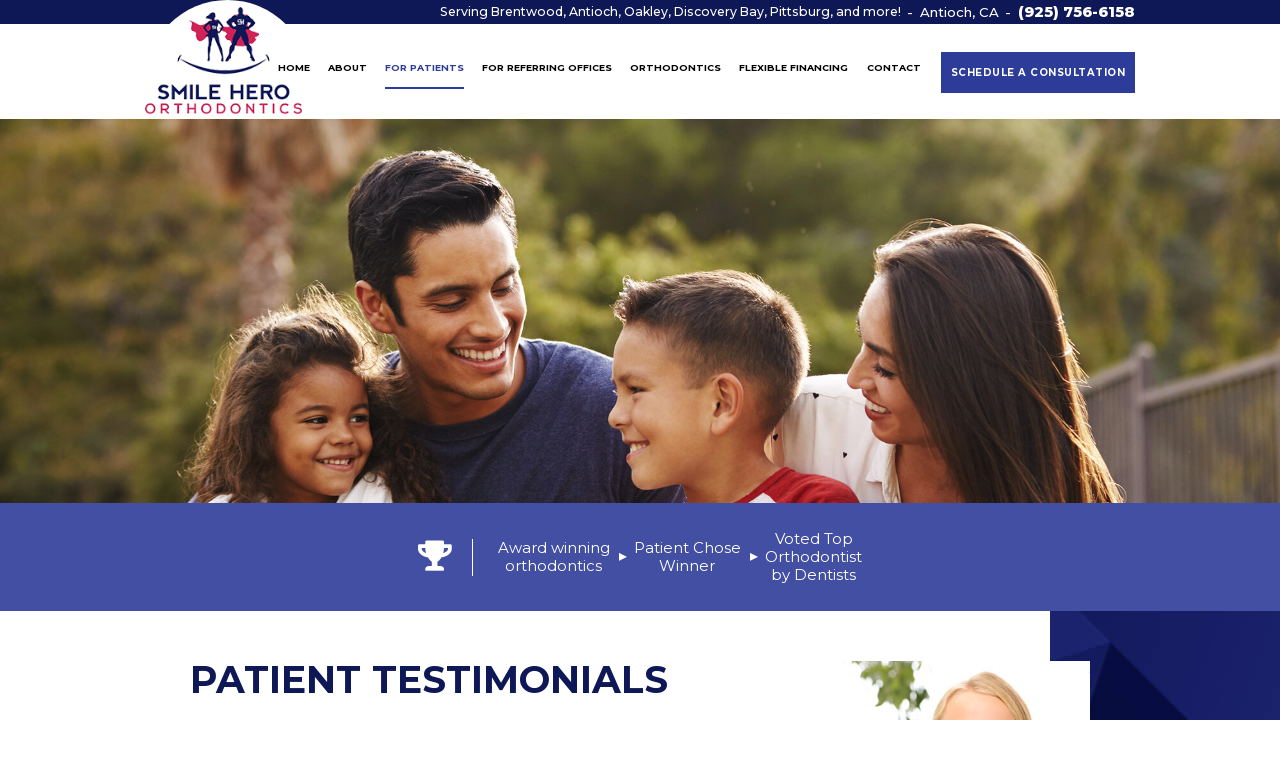

--- FILE ---
content_type: text/html; charset=utf-8
request_url: https://www.smileheroortho.com/testimonials
body_size: 6870
content:
<!DOCTYPE html>
<!--[if lt IE 7]>      <html lang="en" class="lt-ie10 lt-ie9 lt-ie8 lt-ie7"> <![endif]-->
<!--[if IE 7]>         <html lang="en" class="ie7 lt-ie10 lt-ie9 lt-ie8"> <![endif]-->
<!--[if IE 8]>         <html lang="en" class="ie8 lt-ie10 lt-ie9"> <![endif]-->
<!--[if IE 9]>         <html lang="en" class="ie9 lt-ie10"> <![endif]-->
<!--[if gt IE 9]><!--> <html lang="en"> <!--<![endif]-->

<head>
<meta charset="utf-8">
<title>Patient Testimonials-Antioch CA | Smile Hero Orthodontics</title>
<meta name="description" content="Hear from our patients about their dental experience at our Antioch, CA practice.">
<meta name="HandheldFriendly" content="True">
<meta name="MobileOptimized" content="320">
<meta name="viewport" content="width=device-width, user-scalable=0">
<meta name="format-detection" content="telephone=no"/>
<!--[if IEMobile]> <meta http-equiv="cleartype" content="on"> <![endif]-->


<!-- Standard desktop and mobile favicons -->
<link rel="shortcut icon" href="/assets/images/icons/favicon.png">

<!-- CSS Stylings (Default Base Stylings and Site Specific) -->
<link rel="preconnect" href="//srwd.sesamehub.com" crossorigin>
<link rel="preconnect" href="https://fonts.googleapis.com/" crossorigin>

<link rel="stylesheet" href="//srwd.sesamehub.com/assets/v6.0/global-v6.0.0.css">
<link rel="stylesheet" href="/assets/css/local.css">

<link rel="preload" as="image" href="/assets/images/hero.jpg">

<noscript><link rel="stylesheet" href="//srwd.sesamehub.com/assets/fonts/font-awesome-pro-5.14.0-web/css/all.min.css">
<link rel="stylesheet" href="https://fonts.googleapis.com/css2?family=Montserrat:ital,wght@0,400;0,500;0,700;0,800;1,400;1,700&display=swap"> 
</noscript>
    
<!-- Facebook Pixel Code -->
<script>
!function(f,b,e,v,n,t,s)
{if(f.fbq)return;n=f.fbq=function(){n.callMethod?
n.callMethod.apply(n,arguments):n.queue.push(arguments)};
if(!f._fbq)f._fbq=n;n.push=n;n.loaded=!0;n.version='2.0';
n.queue=[];t=b.createElement(e);t.async=!0;
t.src=v;s=b.getElementsByTagName(e)[0];
s.parentNode.insertBefore(t,s)}(window, document,'script',
'https://connect.facebook.net/en_US/fbevents.js');
fbq('init', '219840740304847');
fbq('track', 'PageView');
</script>
<noscript><img height="1" width="1" style="display:none"
src="https://www.facebook.com/tr?id=219840740304847&ev=PageView&noscript=1"
/></noscript>
<!-- End Facebook Pixel Code -->

<!-- Meta Pixel Code -->
<script>
!function(f,b,e,v,n,t,s)
{if(f.fbq)return;n=f.fbq=function(){n.callMethod?
n.callMethod.apply(n,arguments):n.queue.push(arguments)};
if(!f._fbq)f._fbq=n;n.push=n;n.loaded=!0;n.version='2.0';
n.queue=[];t=b.createElement(e);t.async=!0;
t.src=v;s=b.getElementsByTagName(e)[0];
s.parentNode.insertBefore(t,s)}(window, document,'script',
'https://connect.facebook.net/en_US/fbevents.js');
fbq('init', '1195121491040866');
fbq('track', 'PageView');
</script>
<noscript><img height="1" width="1" style="display:none"
src="https://www.facebook.com/tr?id=1195121491040866&ev=PageView&noscript=1"
/></noscript>
<!-- End Meta Pixel Code -->

<!-- Google tag (gtag.js) -->
<script async src="https://www.googletagmanager.com/gtag/js?id=G-HJ49FMWLSF"></script>
<script>
window.dataLayer = window.dataLayer || [];
function gtag(){dataLayer.push(arguments);}
gtag('js', new Date());

gtag('config', 'G-HJ49FMWLSF');
</script>

        

</head>

<body class="testimonials sidebar-left footer-normal nav-top layout-standard layout-section-for-patients psds">

	<div id="masthead">

<div id="hd">
    <div class="container row">

        <div id="logo">
            <a href="/">
            	<img src="/assets/images/logo.png" alt="smile hero orthodontics" width="190" height="130" decoding="async" />
            </a>
        </div> 
        
        <div id="contactinfo">
            <span class="txt">Serving Brentwood, Antioch, Oakley, Discovery Bay, Pittsburg, and more!
            </span><a class="address" href="/office-location"><span class="divider">-</span>Antioch, CA<span class="divider">-</span>
            </a><a class="phone" href="tel:925-756-6158">(925) 756-6158</a>
        </div><!--/contact-info-->
            
        <nav id="utilitynav"> 
            <a class="appointmentrequest" href="/appointment-request">Schedule a consultation</a> 
        </nav>
        
    </div><!--/container-->
</div><!--/hd-->


<nav id="main-nav" class="horizontal clearfix">
	<div class="container row">
    
    <div class="collapsible">
    <a class="trigger" href="javascript:void(0)" aria-label="Menu">
	    <div class="navicon" aria-hidden="true" role="img"><span></span><span></span><span></span><span></span></div>
	</a>
    <ul><li class="home first"><a href="/home" id="home" class="home"><span>Home</span></a></li><li class="about"><a href="/meet-dr-christopher-beninati" id="about" class="about"><span>About</span></a><ul><li class="meet-dr-christopher-beninati first"><a href="/meet-dr-christopher-beninati" class="meet-dr-christopher-beninati"><span>Meet</span> <span>Dr.</span> <span>Christopher</span> <span>Beninati</span></a></li><li class="meet-the-team"><a href="/meet-the-team" class="meet-the-team"><span>Meet</span> <span>the</span> <span>Team</span></a></li><li class="what-sets-us-apart last"><a href="/what-sets-us-apart" class="what-sets-us-apart"><span>What</span> <span>Sets</span> <span>Us</span> <span>Apart</span></a></li></ul></li><li class="for-patients active"><a href="/office-visits" id="for-patients" class="for-patients"><span>For</span> <span>Patients</span></a><ul><li class="office-visits first"><a href="/office-visits" class="office-visits"><span>Office</span> <span>Visits</span></a></li><li class="office-tour"><a href="/office-tour" class="office-tour"><span>Office</span> <span>Tour</span></a></li><li class="testimonials active"><a href="/testimonials" class="testimonials"><span>Testimonials</span></a></li><li class="patient-forms"><a href="/patient-forms" class="patient-forms"><span>Patient</span> <span>Forms</span></a></li><li class="before-and-after last"><a href="/before-and-after" class="before-and-after"><span>Before</span> <span>and</span> <span>After</span> <span></span></a></li></ul></li><li class="for-referring-offices"><a href="/assets/uploads/docs/referral.pdf" id="for-referring-offices" class="for-referring-offices"><span>For</span> <span>Referring</span> <span>Offices</span></a></li><li class="orthodontics"><a href="/how-to-choose-an-orthodontist" id="orthodontics" class="orthodontics"><span>Orthodontics</span></a><ul><li class="how-to-choose-an-orthodontist first"><a href="/how-to-choose-an-orthodontist" class="how-to-choose-an-orthodontist"><span>How</span> <span>to</span> <span>Choose</span> <span>an</span> <span>Orthodontist</span></a></li><li class="two-phase-treatment"><a href="/two-phase-treatment" class="two-phase-treatment"><span>Two-Phase</span> <span>Treatment</span></a></li><li class="for-children"><a href="/for-children" class="for-children"><span>For</span> <span>Children</span></a></li><li class="for-adults"><a href="/for-adults" class="for-adults"><span>For</span> <span>Adults</span></a></li><li class="for-all-ages"><a href="/for-all-ages" class="for-all-ages"><span>For</span> <span>All</span> <span>Ages</span></a></li><li class="types-of-braces"><a href="/types-of-braces" class="types-of-braces"><span>Types</span> <span>of</span> <span>Braces</span></a></li><li class="orthodontic-faqs"><a href="/orthodontic-faqs" class="orthodontic-faqs"><span>Orthodontic</span> <span>FAQs</span></a></li><li class="early-orthodontic-treatment"><a href="/early-orthodontic-treatment" class="early-orthodontic-treatment"><span>Early</span> <span>Orthodontic</span> <span>Treatment</span></a></li><li class="common-orthodontic-issues"><a href="/common-orthodontic-issues" class="common-orthodontic-issues"><span>Common</span> <span>Orthodontic</span> <span>Issues</span></a></li><li class="surgical-orthodontics"><a href="/surgical-orthodontics" class="surgical-orthodontics"><span>Surgical</span> <span>Orthodontics</span></a></li><li class="craniofacial-orthodontics"><a href="/craniofacial-orthodontics" class="craniofacial-orthodontics"><span>Craniofacial</span> <span>Orthodontics</span></a></li><li class="invisalign-treatment"><a href="/invisalign-treatment" class="invisalign-treatment"><span>Invisalign®</span> <span>Treatment</span></a></li><li class="invisalign-treatment-for-teens"><a href="/invisalign-treatment-for-teens" class="invisalign-treatment-for-teens"><span>Invisalign®</span> <span>Treatment</span> <span>for</span> <span>Teens</span></a></li><li class="impacted-canines"><a href="/impacted-canines" class="impacted-canines"><span>Impacted</span> <span>Canines</span></a></li><li class="damon-smile last"><a href="/damon-smile" class="damon-smile"><span>Damon™</span> <span>Smile</span></a></li></ul></li><li class="flexible-financing"><a href="/flexible-financing" id="flexible-financing" class="flexible-financing"><span>Flexible</span> <span>Financing</span></a></li><li class="contact last"><a href="/office-location" id="contact" class="contact"><span>Contact</span></a><ul><li class="office-location first"><a href="/office-location" class="office-location"><span>Office</span> <span>Location</span></a></li><li class="appointment-request"><a href="/appointment-request" class="appointment-request"><span>Appointment</span> <span>Request</span></a></li><li class="post-appointment-survey"><a href="/post-appointment-survey" class="post-appointment-survey"><span>Post-Appointment</span> <span>Survey</span></a></li><li class="refer-a-friend last"><a href="/refer-a-friend" class="refer-a-friend"><span>Refer</span> <span>a</span> <span>Friend</span></a></li></ul></li></ul>			
    </div><!--/collapsible -->
                
	</div><!--/container-->               
</nav><!--/main-nav -->
</div><!--/masthead-->


	<img class="hero" src="/assets/images/hero.jpg" alt="" width="2000" height="600" decoding="async" /> 

<div class="toot">
    <span class="icon fas fa-trophy" aria-hidden="true" role="img"></span>
    <span class="voluble">Award winning<br />orthodontics</span>
    <span class="voluble">Patient Chose<br />Winner</span>
    <span class="voluble">Voted Top<br />Orthodontist<br />by Dentists</span>
</div>

 

<div id="bd" class="sub">
    <div class="container row">

<div id="sidebar">
	
		<div id="subnav">
		<h2 class="topic">More Topics</h2>
	    <div><p><a href="/office-visits" class="office-visits">Office Visits</a><a href="/office-tour" class="office-tour">Office Tour</a><a href="/testimonials" class="testimonials active">Testimonials</a><a href="/patient-forms" class="patient-forms">Patient Forms</a><a href="/before-and-after" class="before-and-after">Before and After </a></p></div>
	</div><!--/subnav-->	
	  
	
	<div id="hide-stock"><img src="/assets/uploads/images/testimonials.jpg" class="static" alt="testimonials" /></div>
	
		

</div><!--/sidebar-->

<div id="content">
	
			<header><h1>Patient Testimonials</h1></header>
	    
    <div class="content-text"><p>If you&rsquo;d like to share some kind words and smiles, please ask our front desk staff for a comment card at your next appointment. We&rsquo;d love to hear about your experience!</p>
</div>
    </div><!--/content-->

    
    </div><!--/container-->
</div><!--/bd-->


<div id="ft" class="row"> 
	
    <div id="location">
	    <svg class="map" aria-hidden="true" role="img" xmlns="http://www.w3.org/2000/svg" xmlns:xlink="http://www.w3.org/1999/xlink" width="360" height="320" viewBox="0 0 360 320"><defs><path id="MAPID_1_" d="M360 320H0L180 0z"/></defs><clipPath id="MAPID_2_"><use xlink:href="#MAPID_1_" overflow="visible"/></clipPath><g clip-path="url(#MAPID_2_)"><image overflow="visible" width="380" height="340" xlink:href="/assets/images/footer/antioch-orthodontic-office.png" transform="translate(-10 -10)"/></g></svg><div class="officehours mod">
	        <h3 class="topic">Office Hours</h3>
	        <div class="day">Monday — Friday</div>
	        <div class="hours top">8:30 am - 5:00 pm</div>
	  
	    </div><div class="mod">
            <div itemscope itemtype="http://schema.org/LocalBusiness">
                <div itemprop="address" itemscope itemtype="http://schema.org/PostalAddress">
                    <h3 class="topic">Contact Us</h3>
                    <a class="address" href="/office-location">
                        <svg class="marker" aria-hidden="true" role="img" xmlns="http://www.w3.org/2000/svg" width="31" height="45" viewBox="0 0 31 45"><path fill="#1F1F54" d="M21 39.5a5.5 5.5 0 11-11 0 5.5 5.5 0 0111 0z"/><path fill="#2E3F97" d="M13.9 40.5C2.19 23.5 0 21.75 0 15.5a15.5 15.5 0 0131 0c0 6.25-2.18 8-13.9 25a1.94 1.94 0 01-3.2 0z"/><path fill="#FFF" d="M20 16.06a4.5 4.5 0 11-9 0 4.5 4.5 0 019 0z"/></svg>                        <div class="street"><span itemprop="streetAddress">3432 Hillcrest Ave #225</span><br /><span itemprop="addressLocality">Antioch</span>, <span itemprop="addressRegion">CA</span> <span itemprop="postalCode">94531</span></div>
                    </a>
                    <a class="phone" href="tel:925-756-6158"><span itemprop="telephone">(925) 756-6158</span></a>
                </div>
            </div>
            <div class="socialmedia">
<a class="instagram" aria-label="instagram" href="https://www.instagram.com/smileheroortho/"><span class="icon fab fa-fw fa-instagram" aria-hidden="true" role="img"></span></a><a class="facebook" aria-label="facebook" href="https://www.facebook.com/smileheroortho/"><span class="icon fab fa-fw fa-facebook-f" aria-hidden="true" role="img"></span>
</a><a class="google" aria-label="google" href="https://www.google.com/search?q=Dr.+david+cain+orthodontics#lrd=0x808557b8d3ebfbf1:0xcea390559fce0813,1"><span class="icon fab fa-fw fa-google" aria-hidden="true" role="img"></span>
</a><a class="youtube" aria-label="youtube" href="https://www.youtube.com/user/Cainortho"><span class="icon fab fa-fw fa-youtube" aria-hidden="true" role="img"></span>
</a><!--
<a class="twitter" aria-label="twitter" href="#"><span class="icon fab fa-fw fa-twitter" aria-hidden="true" role="img"></span>
</a>
--><!--
<a class="blog" aria-label="blog" href="/blog"><span class="icon fas fa-fw fa-rss" aria-hidden="true" role="img"></span>
</a>
--><!--
<a class="healthgrades" aria-label="healthgrades" href="#"><span class="icon fa-fw fa-healthgrades2" aria-hidden="true" role="img"></span>
</a>
-->
</div><!--/social-media--> 
        </div><!-- .mod -->
        
    </div><!--/location-->

</div><!--/ft-->
    
<footer id="links">
    <div class="container row">

        <div class="util">            
            <a id="sesame-link" class="sesame-link" href="https://www.sesamecommunications.com/web-design/">
                <svg class="sesameicon" aria-hidden="true" role="img" xmlns="http://www.w3.org/2000/svg" width="38.05" height="32.44" viewBox="0 0 38.05 32.44"><path d="M13.75 19.04c-1.4-0.73-3.33-0.72-4.48 0.48 -1.17 1.23-0.39 3.07 1 3.9 1.36 0.8 3.49 0.73 4.51-0.42C15.94 21.69 15.23 19.81 13.75 19.04M7.98 26.66c-1.55-0.82-3.69-0.84-5.01 0.32 -1.68 1.47-0.88 3.77 1.04 4.88 1.58 0.91 3.99 0.72 5.13-0.51C10.52 29.85 9.83 27.64 7.98 26.66M5.11 9.44c1.31 0.67 1.72 2.1 0.36 3.02 -1.25 0.85-3.16 0.77-4.45 0.01 -1.23-0.72-1.45-2.1-0.1-2.92C2.1 8.83 3.87 8.81 5.11 9.44M13.8 9.19c-1.41-0.72-3.66-0.6-4.03 0.71 -0.32 1.15 1.38 2.69 3.64 2.47 0.69-0.07 1.63-0.47 1.76-1.29C15.31 10.2 14.49 9.55 13.8 9.19M18.12 13.32c-0.96-0.47-2.68-0.77-3.56 0.07 -1.03 0.99-0.26 2.4 0.89 3.09 1.14 0.67 2.84 0.79 3.78-0.11C20.3 15.35 19.27 13.88 18.12 13.32M24.62 14.66c1.2 0.62 2.19 1.83 1.68 2.89 -0.54 1.12-2.23 1.11-3.55 0.44 -1.33-0.67-2.13-2.08-1.49-3.02C21.96 13.91 23.58 14.13 24.62 14.66M28.77 21.8c1.35 0.69 2.6 2.38 2 3.94 -0.64 1.65-2.69 1.43-3.94 0.69 -1.19-0.7-2.38-2.13-2.01-3.6C25.26 21.04 27.45 21.12 28.77 21.8M21.47 8.93c-0.89-0.43-2.43-0.73-3.16 0.09 -0.15 0.17-0.23 0.37-0.25 0.57 -0.06 0.77 0.69 1.55 1.65 1.96 1.12 0.48 2.52 0.46 3.04-0.33C23.35 10.31 22.27 9.31 21.47 8.93" class="bottom"/><path d="M14.38 5.56c-0.82-0.39-2.03-0.54-2.78-0.05 -0.98 0.64-0.28 1.61 0.58 2.04 0.98 0.49 2.09 0.52 2.8 0.12C15.78 7.23 15.67 6.18 14.38 5.56M36.19 16.3c0.88 0.43 2.03 1.55 1.84 2.52 -0.04 0.21-0.14 0.38-0.29 0.51 -1.37 1.08-4.57-1.11-4.13-2.71 0.06-0.2 0.19-0.36 0.35-0.47C34.58 15.72 35.55 15.98 36.19 16.3M28.55 12.53c1.06 0.53 1.89 1.6 1.55 2.34 -0.4 0.88-1.78 0.81-2.84 0.26 -1.01-0.52-1.8-1.48-1.36-2.35C26.2 12.15 27.36 11.94 28.55 12.53M27.92 8.73c0.88 0.4 1.72 1.28 1.39 1.95 -0.36 0.72-1.56 0.53-2.17 0.31 -0.73-0.26-1.7-0.9-1.8-1.73 -0.02-0.17 0.02-0.36 0.14-0.49C25.98 8.14 27.19 8.39 27.92 8.73M33.77 8.48c0.99 0.5 1.69 1.23 1.49 1.84 -0.27 0.83-1.69 0.44-2.26 0.17 -0.67-0.33-1.8-1.23-1.46-1.93C31.9 7.84 33.23 8.21 33.77 8.48M24 5.55c0.61 0.3 1.52 1.03 1.1 1.73 -0.33 0.54-1.54 0.51-2.46 0.06 -0.67-0.32-1.49-1-1.2-1.66C21.65 5.17 22.84 4.99 24 5.55M18.66 4.28c1.24 0.63 1.29 1.3 0.97 1.71 -0.3 0.39-1.35 0.57-2.47 0.13 -1.09-0.44-1.77-1.3-1.16-1.88C16.48 3.77 17.76 3.81 18.66 4.28M7.79 2.32c1.02 0.48 1.43 1.44 0.32 1.92C7.27 4.61 6.19 4.45 5.36 4.11 4.39 3.73 3.84 2.78 4.73 2.26 5.56 1.77 6.91 1.9 7.79 2.32M16.49 0.36c0.4 0.19 1.07 0.6 0.99 1.12 -0.02 0.12-0.08 0.24-0.19 0.33 -0.48 0.4-1.48 0.33-2.14 0.12 -0.93-0.29-1.64-1.01-1.32-1.49C14.21-0.15 15.51-0.11 16.49 0.36M26.12 2.79c0.9 0.44 1.31 1.07 1.09 1.42 -0.32 0.49-1.36 0.34-1.85 0.15 -0.56-0.21-1.47-0.71-1.52-1.33 -0.01-0.12 0.02-0.24 0.12-0.34C24.37 2.25 25.58 2.53 26.12 2.79" class="top"/></svg>Website Powered by Sesame 24-7<sup>&trade;</sup>
            </a>
            <span class="divider">|</span>
            <a class="sitemap" href="/sitemap">Site Map</a>
        </div><!--.util-->
        
        <div id="btt"><a id="backtotop" href="#hd" aria-label="back to top"><span class="icon far fa-angle-up" aria-hidden="true" role="img"></span></a></div>   
        
    </div><!--/container-->  
</footer>

<!-- CSS Stylings (Default Base Stylings and Site Specific) -->
<link rel="stylesheet" href="/assets/css/animate4.0.0.css">

<script>
// deferred stylesheets prevent blocking the rendering of the page
	
/* G FONTS */
var gcss = document.createElement('link');
gcss.rel = 'stylesheet';
gcss.href = 'https://fonts.googleapis.com/css2?family=Montserrat:ital,wght@0,400;0,500;0,700;0,800;1,400;1,700&display=swap';
var gdefer = document.getElementsByTagName('link')[0];
gdefer.parentNode.insertBefore(gcss, gdefer);

/* FA icons */
var facss = document.createElement('link');
facss.rel = 'stylesheet';
facss.href = '//srwd.sesamehub.com/assets/fonts/font-awesome-pro-5.14.0-web/css/all.min.css';
var fadefer = document.getElementsByTagName('link')[0];
fadefer.parentNode.insertBefore(facss, fadefer);
</script>

<script src="/assets/js/aggregate.js"></script>
<script src="//srwd.sesamehub.com/assets/v5.0/global-5.1.0.min.js"></script>
<script src="/assets/js/local.js"></script>

<script>
jQuery(document).ready(function() {
var windowWidth = window.innerWidth;

	
	//SIDE ORIENTED SUBNAV ONLY || hide hide-stock and zero out padding if no sitepic available
	if(!$('img.static').length) {
		$('#sidebar').css({ paddingTop: '0' });
		$('#hide-stock').hide();
	} 
	
	

});
</script>


<script>	
$window = $(window);// cache the window object

//parallax in separate script tags to avoid killing all javascript on legacy browsers (ahem...ie11) as they do not support passive event listeners and rAF
if ($('.parallax').css('background-attachment') === 'fixed') {	
	//parallax sections
	$('div[data-type="background"]').each(function(){
		// declare the variable to affect the defined data-type
		var $scroll = $(this);
		
		document.addEventListener('wheel', (evt) => {
			// HTML5 proves useful for helping with creating JS functions!
			// also, negative value because we're scrolling upwards                             
			var yPos = -($window.scrollTop() / $scroll.data('speed')); 
			
			// background position
			var coords = '50% '+ yPos + 'px';
			
			requestAnimationFrame(function(){ 
				$scroll.css({ backgroundPosition: coords });	
			});
			// move the background
			
		}, { capture: false, passive: true}); // end window scroll
	});  // end section function
}
</script>

<!-- First Call -->
<script type="text/javascript"><!--
vs_account_id      = "fwABAWFWXIY8dAAb";
//--></script>
<script type="text/javascript" src="//rw1.marchex.io/euinc/number-changer.js">
</script>
<!-- End First Call -->
        
</body>
</html>

--- FILE ---
content_type: text/css
request_url: https://srwd.sesamehub.com/assets/v6.0/global-v6.0.0.css
body_size: 6596
content:
@font-face {
  font-family: healthgrades2;
  src: url(//srwd.sesamehub.com/assets/icons/healthgrades/healthgrades2.eot?su2p3g);
  src: url(//srwd.sesamehub.com/assets/icons/healthgrades/healthgrades2.eot?#iefixsu2p3g)
      format("embedded-opentype"),
    url(//srwd.sesamehub.com/assets/icons/healthgrades/healthgrades2.woff?su2p3g)
      format("woff"),
    url(//srwd.sesamehub.com/assets/icons/healthgrades/healthgrades2.ttf?su2p3g)
      format("truetype"),
    url(//srwd.sesamehub.com/assets/icons/healthgrades/healthgrades2.svg?su2p3g#healthgrades2)
      format("svg");
  font-weight: 400;
  font-style: normal;
}
@font-face {
  font-family: tooth-icons;
  src: url(//srwd.sesamehub.com/assets/icons/tooth-icons/tooth-icons.eot);
  src: url(//srwd.sesamehub.com/assets/icons/tooth-icons/tooth-icons.eot?#iefix)
      format("embedded-opentype"),
    url(//srwd.sesamehub.com/assets/icons/tooth-icons/tooth-icons.woff)
      format("woff"),
    url(//srwd.sesamehub.com/assets/icons/tooth-icons/tooth-icons.ttf)
      format("truetype"),
    url(//srwd.sesamehub.com/assets/icons/tooth-icons/tooth-icons.svg#tooth-icons)
      format("svg");
  font-weight: 400;
  font-style: normal;
}
@font-face {
  font-family: invisalign;
  src: url(//srwd.sesamehub.com/assets/icons/invisalign/fa-invisalign.eot);
  src: url(//srwd.sesamehub.com/assets/icons/invisalign/fa-invisalign.eot?#iefix)
      format("embedded-opentype"),
    url(//srwd.sesamehub.com/assets/icons/invisalign/fa-invisalign.woff2)
      format("woff2"),
    url(//srwd.sesamehub.com/assets/icons/invisalign/fa-invisalign.woff)
      format("woff"),
    url(//srwd.sesamehub.com/assets/icons/invisalign/fa-invisalign.ttf)
      format("truetype"),
    url(//srwd.sesamehub.com/assets/icons/invisalign/fa-invisalign.svg#fa-invisalign)
      format("svg");
  font-weight: 400;
  font-style: normal;
}

.fa-healthgrades2 {
  font-family: healthgrades2;
  speak: none;
  font-style: normal;
  font-weight: 400;
  font-variant: normal;
  text-transform: none;
  display: inline-block;
  -webkit-font-smoothing: antialiased;
  -moz-osx-font-smoothing: grayscale;
}
.fa-healthgrades2:before {
  content: "\e900";
}
.tooth-icons-brush {
  font-family: tooth-icons;
  speak: none;
  font-style: normal;
  font-weight: 400;
  font-variant: normal;
  text-transform: none;
  display: inline-block;
  -webkit-font-smoothing: antialiased;
  -moz-osx-font-smoothing: grayscale;
}
.tooth-icons-brush:before {
  content: "\21";
}
.tooth-icons-tooth {
  font-family: tooth-icons;
  speak: none;
  font-style: normal;
  font-weight: 400;
  font-variant: normal;
  text-transform: none;
  display: inline-block;
  -webkit-font-smoothing: antialiased;
  -moz-osx-font-smoothing: grayscale;
}
.tooth-icons-tooth:before {
  content: "\22";
}

.fa-invisalign {
  font-family: invisalign;
  speak: none;
  font-style: normal;
  font-weight: 400;
  font-variant: normal;
  text-transform: none;
  line-height: 1;
  -webkit-font-smoothing: antialiased;
  -moz-osx-font-smoothing: grayscale;
}
.fa-invisalign:before {
  content: "\e900";
  font-family: invisalign;
  speak: none;
  font-style: normal;
  font-weight: 400;
  font-variant: normal;
  text-transform: lowercase;
  -webkit-font-smoothing: antialiased;
  -moz-osx-font-smoothing: grayscale;
}

article,
aside,
details,
figcaption,
figure,
footer,
header,
hgroup,
nav,
section {
  display: block;
  z-index: 1;
  position: relative;
}
html {
  cursor: default;
  font-size: 100%;
  overflow-y: scroll;
  -webkit-tap-highlight-color: transparent;
  -ms-text-size-adjust: 100%;
  -webkit-text-size-adjust: 100%;
}
body,
button,
form,
input,
select,
textarea {
  font-size: 100%;
  margin: 0;
  outline: 0;
}
a,
a:active,
a:focus,
a:hover {
  outline: 0;
}
a {
  outline: 0;
}
abbr[title] {
  border-bottom: 1px dotted;
}
b,
strong {
  font-weight: 700;
}
dfn {
  font-style: italic;
}
mark {
  background: #ff0;
  color: #000;
}
code,
kbd,
pre,
samp {
  font-family: monospace, monospace;
  font-size: 1em;
}
pre {
  white-space: pre;
  white-space: pre-wrap;
  word-wrap: break-word;
}
q {
  quotes: none;
}
q:after,
q:before {
  content: "";
  content: none;
}
small,
sub,
sup {
  font-size: 75%;
}
sub,
sup {
  line-height: 0;
  position: relative;
  vertical-align: baseline;
}
sup {
  top: -0.5em;
}
sub {
  bottom: -0.25em;
}
#sesame-link sup {
  font-size:inherit;
  top: 0;
}
nav ul {
  list-style: none;
}
audio[controls],
canvas,
video {
  display: inline-block;
  display: inline;
}
audio {
  display: none;
  zoom: 1;
}
audio[controls] {
  display: inline-block;
}
a img,
img {
  border: 0;
  -ms-interpolation-mode: bicubic;
}

svg:not(:root) {
  overflow: visible;
}

button,
input,
select,
textarea {
  vertical-align: baseline;
}
button,
input {
  line-height: normal;
}
button,
input[type="button"],
input[type="reset"],
input[type="submit"] {
  overflow: visible;
  -webkit-appearance: button;
}
input[type="search"] {
  -webkit-appearance: textfield;
  -moz-box-sizing: content-box;
  -webkit-box-sizing: content-box;
  box-sizing: content-box;
}
input[type="search"]::-webkit-search-decoration {
  -webkit-appearance: none;
}
button::-moz-focus-inner,
input::-moz-focus-inner {
  border: 0;
  padding: 0;
}
textarea {
  overflow: auto;
  vertical-align: top;
  outline: 0;
  min-height: 180px;
}
textarea:focus {
  outline: 0;
}
table {
  border-collapse: collapse;
  border-spacing: 0;
}

iframe {
  border: 0;
}
td {
  padding: 0 10px 0 0;
  text-align: left;
}
td.td-left,
th.td-left {
  text-align: left;
  vertical-align: top;
}
table {
  border-spacing: 0;
  border-collapse: separate;
}
#healthgrades-widget,
.healthgrades-widget {
  list-style: none;
  font-weight: 700;
  margin: 0;
  z-index: 5000 !important;
}
#healthgrades-widget ul,
.healthgrades-widget ul {
  margin: 0;
}
#healthgrades-widget li,
.healthgrades-widget li {
  position: relative;
  margin: -3px 0 0;
}
#healthgrades-widget a,
.healthgrades-widget a {
  display: block;
  color: #fff;
  font-size: 24px;
  font-weight: lighter;
  opacity: 1;
  padding: 0.13em 0.2em;

  text-decoration: none;
  border-radius: 9px 9px 0 0;
}
#healthgrades-widget a#healthgrades,
#healthgrades-widget a.healthgrades,
#healthgrades-widget li.healthgrades a,
.healthgrades-widget a#healthgrades,
.healthgrades-widget a.healthgrades,
.healthgrades-widget li.healthgrades a {
  overflow: hidden;
  text-indent: 200%;
  white-space: nowrap;
}
#healthgrades-widget a:hover,
.healthgrades-widget a:hover {
  color: #3a4a65;
}
#healthgrades-widget.dropdown a:hover,
.healthgrades-widget.dropdown a:hover {
  color: #fff;
  background: #849cb9;
}
#healthgrades-widget ul ul,
.healthgrades-widget ul ul {
  background: #f3f3f3;
  background: -moz-linear-gradient(top, #f3f3f3 0, #fff 80%);
  background: -webkit-gradient(
    linear,
    left top,
    left bottom,
    color-stop(0, #f3f3f3),
    color-stop(80%, #fff)
  );
  background: -webkit-linear-gradient(top, #f3f3f3 0, #fff 80%);
  background: -o-linear-gradient(top, #f3f3f3 0, #fff 80%);
  background: -ms-linear-gradient(top, #f3f3f3 0, #fff 80%);
  background: linear-gradient(to bottom, #f3f3f3 0, #fff 80%);
  width: 200px;
  list-style: none;
  position: absolute;
  margin: 0 0 0 -164px;
  padding: 0.5em 0;
  border-radius: 9px 0 9px 9px;
  display: none;
}
#healthgrades-widget > ul > li.active > a,
#healthgrades-widget > ul > li:hover > a,
.healthgrades-widget > ul > li.active > a,
.healthgrades-widget > ul > li:hover > a {
  color: #3a4a65;
  background: #f3f3f3;
}
#healthgrades-widget ul ul li a,
.healthgrades-widget ul ul li a {
  margin: 0;
  color: #3a4a65;
  width: auto;
  height: auto;
  font-size: 1em;
  text-align: right;
  text-transform: capitalize;
  font-weight: 400;
  padding: 3px 20px 3px 6px;
  line-height: 1.3;
  border-radius: 0;
  -webkit-border-top-left-radius: 0;
  -webkit-border-top-right-radius: 0;
  -webkit-border-bottom-left-radius: 0;
  -webkit-border-bottom-right-radius: 0;
}
#healthgrades-widget ul li:hover ul,
.healthgrades-widget ul li:hover ul {
  display: block;
}
#healthgrades-widget ul ul li a.active,
#healthgrades-widget ul ul li a:hover,
.healthgrades-widget ul ul li a.active,
.healthgrades-widget ul ul li a:hover {
  color: #fff;
  background: #849cb9;
}
.nocallout {
  -webkit-touch-callout: none;
}
.pressed {
  background-color: rgba(0, 0, 0, 0.7);
}
textarea[contenteditable] {
  -webkit-appearance: none;
}
.clearfix:after,
.clearfix:before,
.row:after,
.row:before,
.slideshow-item:after,
.slideshow-item:before {
  content: "";
  display: table;
}
.clearfix:after,
.row:after,
.slideshow-item:after {
  clear: both;
}
.clearfix,
.row,
.slideshow-item {
  zoom: 1;
}

.block,
.show {
  display: block;
}
.hide {
  display: none;
}
.inline-block {
  display: inline-block;
}
.inline {
  display: inline;
}
.alignleft {
  text-align: left;
}
.alignright {
  text-align: right;
}
.aligncenter {
  text-align: center;
}
.nostyling {
  list-style: none;
  padding: 0;
}
.nopadding {
  padding: 0;
}
.nomargin {
  margin: 0;
}
.center {
  margin-left: auto;
  margin-right: auto;
}

.left {
  float: left;
}
.right {
  float: right;
}
.img-center,
.img-left,
.img-right {
  float: none;
  display: block;
  margin: 2.5% auto;
  clear: both;
}
body.zoom-whitening .img-right {
  background: #fff;
  padding: 5px;
}
.nofloat {
  float: none;
}
.clear {
  clear: both;
}
.clearleft {
  clear: left;
}
.clearright {
  clear: right;
}
.noclear {
  clear: none;
}
.nomax {
  max-width: none;
}
.fill {
  width: 100%;
}
#preload,
.preload {
  display: none;
}
.container {
  display: block;
  position: relative;
  margin-left: auto;
  margin-right: auto;
  padding: 0;
  width: 96%;
}

body,
html,
html body {
  min-height: 100%;
}
html body {
  min-width: 180px;
  max-width: 100%;
  padding: 0;
  margin: 0;
  -webkit-text-size-adjust: 100%;
  -ms-text-size-adjust: 100%;
}
img {
  height: auto;
  max-width: 100%;
  vertical-align: middle;
}
.bold,
.strong,
strong {
  font-weight: 700;
}
.italic,
em {
  font-style: italic;
}

small {
  font-size: 0.85em;
}

cite {
  font-style: normal;
}
.muted {
  color: #999;
}
a.muted:hover {
  color: gray;
}
h1,
h2,
h3,
h4,
h5,
h6 {
  margin: 0;
  font-family: inherit;
  font-weight: 700;
  line-height: 1;
  color: inherit;
  text-rendering: optimizelegibility;
}
p {
  margin: 0 0 1.58em;
  padding: 0;
}

/* perhaps a global javascript solution would be in order?  */
/* https://css-tricks.com/fluid-width-video/#but-but-aspect-ratios-legacy-content-non-tech-users-etc */
/* https://css-tricks.com/fluid-width-video/#thats-sorta-what-became-fitvids-js */

.embed-container.ratio16x9,
.embed-container {
  width: 100%;/* added to maintain proprtions */
  position: relative;
  padding-bottom: 56.25%; /* 16:9 */  
  height: 0;
  overflow: hidden;
  margin: 1.58em auto;/* matches p margins (on top and bottom) and centers for max-width */
  
}

.embed-container embed,
.embed-container iframe,
.embed-container object {
  position: absolute;
  top: 0;
  left: 0;
  width: 100%;
  height: 100%;
}

/* List Styling */
ol,
ul {
  padding: 0;
  margin: 0 0 1.58em 1.6em;

}
ol ol,
ol ul,
ul ol,
ul ul {
  margin-bottom: 0;
}
li {
  line-height:inherit;
}
ol.unstyled,
ul.unstyled {
  margin-left: 0;
  list-style: none;
}
ol.inline,
ul.inline {
  margin-left: 0;
  list-style: none;
}
ol.inline > li,
ul.inline > li {
  display: inline-block;
  padding-left: 5px;
  padding-right: 5px;
}
dl {
  margin-bottom: 1.6px;
}
dd,
dt {
  line-height: 1.6;
}
dt {
  font-weight: 700;
}
dd {
  margin-left: 0.8em;
}
.dl-horizontal {
  zoom: 1;
}
.dl-horizontal:after,
.dl-horizontal:before {
  content: "";
  line-height: 0;
  display: table;
}
.dl-horizontal:after {
  clear: both;
}
.dl-horizontal dt {
  float: left;
  width: 160px;
  clear: left;
  text-align: right;
  overflow: hidden;
  text-overflow: ellipsis;
  white-space: nowrap;
}
.dl-horizontal dd {
  margin-left: 180px;
}
legend {
  font-size: 1.4285714285714em;
  font-family: inherit;
  font-weight: 700;
  display: block;
  width: 100%;
  padding-bottom: 1em;
}
.field {
  padding: 10px 0;
}
.field label {
  display: inline-block;
  min-width: 20%;
}
.field ul {
  list-style: none;
  margin: 0;
  padding: 0;
}
fieldset {
  border: 0;
  margin: 0;
  padding: 0;
}
input[type="date"],
input[type="email"],
input[type="file"],
input[type="search"],
input[type="tel"],
input[type="text"] {
  border-radius: 0;
  outline: 0;
  padding: 0.5% 10px;
  height: 40px;
  display: inline-block;
  vertical-align: middle;
  -webkit-appearance: none;
  -moz-appearance: none;
  font-family: inherit;
  font-size: inherit;
  color: #333;
}
input[type="file"] {
  border: 0;
  height: 40px;
}
input[type="button"]::-moz-focus-inner,
input[type="submit"]::-moz-focus-inner {
  padding: 0;
  border: 0;
}
input[type="search"]::-webkit-search-cancel-button {
  -webkit-appearance: none;
}
input[type="button"],
input[type="submit"] {
  line-height: normal;
  cursor: pointer;
  border-radius: 0;
  -webkit-appearance: none;
  -moz-appearance: none;
}
.form-group textarea {
  resize: vertical;
  font-family: inherit;
  font-size: inherit;
  color: #333;
}
textarea {
  vertical-align: top;
  outline: 0;
  display: inline-block;
  min-height: 180px;
  padding: 10px;
  width: 100%;
  resize: vertical;
  font-family: inherit;
  font-size: inherit;
  color: #333;
}
.full textarea {
  vertical-align: top;
  outline: 0;
  min-height: 180px;
  display: block;
  padding: 0.5% 10px;
  width: 100%;
  resize: vertical;
  font-family: inherit;
  font-size: inherit;
  color: #333;
}
.full select {
  font-family: inherit;
  font-size: inherit;
  color: #333;
  outline: 0;
  height: 34px;
  padding: 0.5%;
  width: 100%;
  max-width: 100%;
  border-radius: 0 3px 3px 0;
  -webkit-border-radius: 0 3px 3px 0;
  -moz-border-radius: 0 3px 3px 0;
}
select {
  font-family: inherit;
  font-size: inherit;
  color: #333;
  outline: 0;
  height: 34px;
  padding: 0.5%;
  width: 100%;
  max-width: 100%;
  border-radius: 0 3px 3px 0;
  -webkit-border-radius: 0 3px 3px 0;
  -moz-border-radius: 0 3px 3px 0;
}
select:focus {
  outline: 0;
  border: 1px solid #999;
}
select[multiple] {
  min-height: 100px;
  vertical-align: top;
}
input,
select,
textarea {
  border: 1px solid #ccc;
}
nav {
  overflow: visible;
  z-index: 9;
}
nav a,
nav a:link,
nav a:visited {
  text-decoration: none;
}
nav ul {
  display: block;
  margin: 0;
  padding: 0;
  list-style: none;
  width: 100%;
  height: auto;
}
nav ul li {
  display: block;
  position: relative;
  float: none;
  margin: 0;
  padding: 0;
  width: 100%;
}
nav ul li a {
  display: block;
  padding: 0;
}
nav ul ul {
  margin: 0;
  padding: 0;
  width: auto;
  z-index: 10;
}
nav ul ul li {
  float: none;
  width: 100%;
  height: auto;
  background: 0 0;
}
nav ul ul li a {
  width: auto;
  height: auto;
  background: 0 0;
}
nav .collapsible ul {
  display: none;
}
nav .collapsible .trigger {
  display: block;
  padding: 20px;
}
.no-js nav .collapsible ul,
nav .open > ul {
  display: block;
}
.no-js nav .collapsible .trigger {
  display: none;
}
.types-of-appliances .img-left {
  border-radius: 10px;
  -moz-border-radius: 10px;
}

div.hr{  
	line-height:0;
}

#pro-pack #testimonials li {
  list-style: none;
  clear: both;
  margin: 25px 0;
}
#pro-pack #testimonials li img {
  margin: 5px 15px 15px 0;
}
#pro-pack #testimonials li p {
  margin: 0;
}

#pro-pack ul#testimonials p {
    line-height: 18px;
    font-size: 17px;
    text-shadow: none;
    font-weight: 400;
    color: #333333;
}

.comparison img {
  float: left;
  margin-right: 15px;
}

#toggle-content ul li {
  clear: both;
  list-style: none!important;
}

#toggle-content dt {
  font-size: 1.6em;
  margin-bottom: 20px;
  font-weight: 400;
}
#toggle-content dd {
  margin-left: 0;
}

p.before-after-text {
	clear:both;
}

.before-after-image {
	width: 48%;
	text-align: left;
	margin-bottom: 1.25em;
	display: inline-block;
	vertical-align: top;
}

.before-after-image span {
	display: block
}

.before-after-image img {
	border: 1px solid rgba(0, 0, 0, .3)
}

body.common-procedures #bd img.img-right,
body.common-procedures #main-content img.img-right {
  display: block;
}
.img-right {
  max-width: 50%;
  margin-top: 0;
}
form fieldset {
  margin: 0;
}
form h2 {
  margin: 0.5em 0;
}
form .form-group {
  margin-bottom: 25px;
}
div.radio-group {
  margin-bottom: 20px;
}
form .checkbox-field label,
form .radio-field label {
  display: inline-block;
  margin: 10px 0 0 0;
  height: 1em;
}
form label {
  display: block;
  line-height: 1em;
  font-weight: 400;
  max-width: 100%;
}
form fieldset span,
form label span {
  display: block;
  font-size: 1em;
  margin-bottom: 8px;
}
form fieldset span,
form label span {
  display: block;
  font-size: 1em;
}
form label.required {
  font-weight: 700;
}
form label .quiet {
  font-weight: 400;
  font-style: italic;
  margin-top: 3px;
}
form label br {
  display: none;
}
form p {
  margin: 0 0 1.58em;
  -webkit-column-break-inside: avoid;
  page-break-inside: avoid;
  padding: 0;
}
form p.required {
  height: auto;
  margin-bottom: 3px;
}
form p.notice {
  margin: 0 0 25px 0;
  font-style: italic;
}
form label input {
  width: 100%;
  padding: 5px 1%;
  margin-top: 2px;
}
form .full label input {
  width: 100%;
  padding: 0.5% 10px;
  margin-top: 2px;
}
form .radio-group label input {
  width: 20px;
  padding: 5px;
  margin-top: 2px;
}
form label textarea {
  width: 100%;
  padding: 5px;
  margin-top: 2px;
}
form .full label textarea {
  width: 100%;
  padding: 0.5% 10px;
  margin-top: 2px;
}
form button {
  margin: 10px 0 25px;
  padding: 8px 12px;
  cursor: pointer;
}
form .radio-group p {
  height: auto;
}
form #rating label,
form .full label {
  margin: 15px 5px;
  clear: both;
  line-height: 1em;
}
.checkbox-field input[type="checkbox"],
.checkbox-field label input[type="checkbox"],
.radio-field label input[type="radio"] {
  margin: 0;
  text-align: left;
  width: 20px;
  padding: 0;
  vertical-align: top;
  height: 1em;
}
.radio-group .radio-field label input[type="checkbox"] {
  margin: 0 5px 0 0;
}

form .form-group.checkbox-field {
  margin-bottom: 5px;
}
form p.checkbox-heading {
  margin: 2em 0 1.58em;
}
form .label-margin-top {
  margin: 2em 0 0 0;
}
form #rating label span {
  margin-left: 20px;
}
form #rating label input,
form .full label input[type="radio"] { 
  float: left;
  position: relative;
  width: 20px;
  height: 1em;
  margin: 0 3px;
  vertical-align: middle;
}

form #survey_participant {
  margin: 20px 0 0;
}
form #survey_participant legend {
  padding-bottom: 0;
}
input[type="checkbox"],
input[type="radio"] {
  border: none;
  text-align: left;
  width: 20px;
  padding: 0;
}
form .form-group #rating label input {
  margin: 6px;
}
form .full label input[type="date"] {
  min-width: 76%;
}
form label {
  margin: 15px 0 0 0;
  min-height: 0;
}
input[type="hidden"] {
  min-height: 0;
}
legend {
  margin-left: 0;
  -webkit-padding-start: 0;
  -webkit-padding-end: 0;
  font-size: 1.4285714285714em;
  font-family: inherit;
  font-weight: 700;
  display: block;
  width: 100%;
  padding: 5px 0;
}
form .radio-group label input {
  width: 20px;
}
body.sitemap #bd ul li,
body.sitemap #bd ul ul li {
  list-style: none;
}
#fc-calculator {
  color: #68727a;
  width: 96%;
  max-width: 390px;
  margin: 0 auto;
  padding: 5px 0;
  border: none;
  position: relative;
}
#fcData > div {
  width: 100%;
  display: block;
}
#fc-calculator .form-row {
  margin: 0 0 1em 0;
}
#fc-calculator .fc-col1,
#fc-calculator .fc-col2,
#fc-calculator .fc-col3 {
  font-size: 1em;
  border: none;
  width: 100%;
  margin: 0;
  display: inline-block;
  vertical-align: middle;
  position: relative;
}
#fc-calculator .fc-col1 {
  line-height: 1.6;
}
#fc-calculator .fc-col2 {
  line-height: 1.3;
}
#fc-calculator .fc-col3 {
  line-height: 22px;
  text-align: left;
  white-space: nowrap;
  width: 100%;
  -webkit-border-radius: 4px;
  -moz-border-radius: 4px;
  border-radius: 4px;
  padding: 5px 0.25em;
  border: 2px solid #d8d8d8;
}
#fc-calculator form .form-row:nth-child(-n + 3) .fc-col3:before {
  content: "$";
  margin-right: -0.224em;
  position: relative;
  display: inline-block;
  vertical-align: middle;
}
#fc-calculator .slider {
  width: 100%;
  margin: 0 auto;
  outline: 0;
  opacity: 1;
  border: none;
  -webkit-transition: opacity 0.2s;
  transition: opacity 0.2s;
  -webkit-appearance: none;
  appearance: none;
}
#fc-calculator input[type="range"] {
  width: 100%;
  border: 1px solid #fff;
  -webkit-appearance: none;
}
#fc-calculator input[type="range"]:focus {
  outline: 0;
}
#fc-calculator input[type="range"]::-moz-range-track {
  width: 100%;
  height: 3px;
  background: #ddd;
  border: none;
  border-radius: 3px;
}
#fc-calculator input[type="range"]::-webkit-slider-runnable-track {
  width: 100%;
  height: 5px;
  background: #ddd;
  border: none;
  border-radius: 3px;
}
#fc-calculator input[type="range"]:focus::-webkit-slider-runnable-track {
  background: #ccc;
}
#fc-calculator input[type="range"]::-webkit-slider-thumb {
  -webkit-appearance: none;
  border: none;
  height: 16px;
  background: #b7b7b7;
  width: 16px;
  border-radius: 50%;
  margin-top: -5px;
}
#fc-calculator input[type="range"]::-moz-range-thumb {
  border: none;
  height: 16px;
  background: #b7b7b7;
  width: 16px;
  border-radius: 50%;
}
#fc-calculator input[type="range"]:-moz-focusring {
  outline: 1px solid #fff;
  outline-offset: -1px;
}
#fc-calculator input[type="range"]::-ms-track {
  width: 100%;
  height: 5px;
  background: 0 0;
  border-color: transparent;
  border-width: 6px 0;
  color: transparent;
}
#fc-calculator input[type="range"]::-ms-fill-lower {
  background: #777;
  border-radius: 10px;
}
#fc-calculator input[type="range"]::-ms-fill-upper {
  background: #ddd;
  border-radius: 10px;
}
#fc-calculator input[type="range"]::-ms-thumb {
  border: none;
  height: 16px;
  width: 16px;
  border-radius: 50%;
}
#fc-calculator input[type="range"]:focus::-ms-fill-lower {
  background: #888;
}
#fc-calculator input[type="range"]:focus::-ms-fill-upper {
  background: #ccc;
}
#fc-calculator input[type="text"] {
  line-height: 22px;
  text-align: left;
  white-space: nowrap;
  height: inherit;
  width: auto;
  padding: 0 !important;
  margin-top: 0;
  background: 0 0;
  display: inline-block;
  vertical-align: middle;
  border: none;
}
#fc-calculator #payment-calculation {
  text-align: center;
  height: 5.55em;
  -webkit-border-radius: 4px;
  -moz-border-radius: 4px;
  border-radius: 4px;
  padding: 0.65em 0 1em;
  background: #eee;
}
#fc-calculator #payment-calculation .fc-col1 {
  line-height: 1.32;
  font-size: 1.25rem;
  font-weight: 700;
}
#fc-calculator #payment-calculation .fc-col2 {
  line-height: 1.05;
  font-size: 2.2em;
  text-align: center;
  font-weight: 700;
}
#fc-calculator #payment-calculation .fc-col2:before {
  content: "$";
  margin-right: -0.224em;
  display: inline-block;
  vertical-align: middle;
}
#fc-calculator #payment-calculation input[type="text"] {
  line-height: 1.05;
  text-align: left;
  font-weight: 700;
  max-width: 4.25em;
  width: auto;
  background: 0 0;
  border: none;
  display: inline;
  vertical-align: middle;
}

#tooth_0 {
  position: absolute;
  top: 42%;
  left: 20%;
  width: 3.5%;
  height: 5%;
  background-color: #fff;
  border-bottom-left-radius: 20px;
  cursor: pointer;
}
#tooth_1 {
  position: absolute;
  top: 43%;
  left: 23.5%;
  width: 3%;
  height: 3%;
  background-color: #fff;
  cursor: pointer;
}
#tooth_2 {
  position: absolute;
  top: 43%;
  left: 27%;
  width: 4%;
  height: 3.34%;
  background-color: #fff;
  cursor: pointer;
}
#tooth_3 {
  top: 43%;
  position: absolute;
  left: 35%;
  width: 4%;
  height: 17px;
  background-color: #fff;
  cursor: pointer;
}
#tooth_4 {
  top: 44%;
  left: 44%;
  position: absolute;
  width: 4%;
  height: 4%;
  background-color: #fff;
  cursor: pointer;
}
#tooth_5 {
  position: absolute;
  top: 45%;
  left: 53%;
  width: 5%;
  height: 4%;
  background-color: #fff;
  cursor: pointer;
}
#tooth_6 {
  position: absolute;
  top: 46%;
  left: 60%;
  width: 5%;
  height: 4%;
  background-color: #fff;
  cursor: pointer;
}
#tooth_7 {
  position: absolute;
  top: 45%;
  left: 65%;
  width: 4%;
  height: 4%;
  background-color: #fff;
  cursor: pointer;
}
#tooth_8 {
  position: absolute;
  top: 48%;
  left: 24%;
  width: 3%;
  height: 5%;
  background-color: #fff;
  cursor: pointer;
}
#tooth_9 {
  position: absolute;
  top: 50%;
  left: 27%;
  border-bottom-right-radius: 20px;
  width: 3%;
  height: 5%;
  background-color: #fff;
  cursor: pointer;
}
#tooth_10 {
  position: absolute;
  top: 50.8%;
  left: 30.75%;
  width: 4.1%;
  height: 4%;
  background-color: #fff;
  cursor: pointer;
}
#tooth_11 {
  position: absolute;
  width: 5%;
  left: 35%;
  height: 5%;
  background-color: #fff;
  top: 51%;
  cursor: pointer;
}
#tooth_12 {
  position: absolute;
  top: 51%;
  left: 41%;
  width: 5%;
  height: 5%;
  background-color: #fff;
  cursor: pointer;
}
#tooth_13 {
  position: absolute;
  top: 51%;
  left: 48%;
  width: 6%;
  background-color: #fff;
  height: 4%;
}
#braces-painter {
  width: 100%;
  margin: 0 auto 20px;
  float: none;
  height: auto;
  position: relative;
  max-width: 410px;
  background-repeat: no-repeat;
}

#cmb-infobox {
  margin: 0 auto;
  margin-bottom: 20px;
  color: #333;
  padding: 10px;
  background: #ecebe0;
  width: 100%;
  text-align: center;
  border-radius: 9px;
}
.color-braces-icon {
  margin: 28% 25% 0 25%;
  color: #fff;
  font-size: 18px;
}
.color-braces-icon-black {
  margin: 28% 25% 0 25%;
  color: #000;
  float: left;
  font-size: 18px;
}
#assign_btns {
  margin: 0 auto;
  margin-bottom: 10px;
  width: 100%;
  text-align: center;
}
.assign_btn {
  width: 55px;
  height: 55px;
  background: #ecebe0;
  text-align: center;
  margin-left: 3px;
  margin-right: 3px;
  color: #333;
  cursor: pointer;
  -moz-border-radius: 50%;
  border-radius: 50%;
  -webkit-border-radius: 50%;
  display: inline-block;
  overflow: hidden;
}
.assign_btn span {
  margin-top: 28%;
  font-size: 0.6em;
  line-height: 1.2;
  text-transform: uppercase;
  display: block;
}
#color_btns {
  margin: 0 auto;
  padding: 0;
  width: 100%;
  text-align: center;
  max-width: 410px;
  clear: left;
}
.color_btn {
  margin-right: 5px;
  margin-bottom: 5px;
  width: 40px;
  height: 40px;
  vertical-align: top;
  cursor: pointer;
  -moz-border-radius: 50%;
  border-radius: 50%;
  -webkit-border-radius: 50%;
  display: inline-block;
}
#cmb-color-selectors {
  width: 100%;
}
.cmb-tooth {
  width: 20px;
  height: 24px;
  background-color: #fff;
  cursor: pointer;
  z-index: 1;
}
#cmb-mouth {
  pointer-events: none;
  position: relative;
  max-width: 410px;
  max-height: 410px;
  height: auto;
  width: 100%;
  z-index: 60;
}
@media only screen and (min-width: 30em) {
  #fc-calculator .form-row .fc-col3 {
    padding: 2px 0.33em;
  }
}
@media only screen and (min-width: 48em) {
  .row > .col {
    border: 0 solid transparent;
    display: block;
    float: left;
    -moz-background-clip: padding-box !important;
    -webkit-background-clip: padding-box !important;
    background-clip: padding-box !important;
    margin-left: 5%;
  }
  .row > .col:first-child {
    margin-left: 0;
  }
  #staff-array .row > .col {
    margin-left: 0;
  }
  #staff-array .row > .col:first-child {
    margin-left: 5%;
  }
  .row > .col.span1 {
    width: 3.75%;
  }
  .row > .col.span2 {
    width: 12.5%;
  }
  .row > .col.quarter,
  .row > .col.span3 {
    width: 21.25%;
  }
  .row > .col.span4,
  .row > .col.third {
    width: 30%;
  }
  .row > .col.span5 {
    width: 38.75%;
  }
  .row > .col.half,
  .row > .col.span6 {
    width: 47.5%;
  }
  .row > .col.span7 {
    width: 56.25%;
  }
  .row > .col.span8 {
    width: 65%;
  }
  .row > .col.span9 {
    width: 73.75%;
  }
  .row > .col.span10 {
    width: 82.5%;
  }
  .row > .col.span11 {
    width: 91.25%;
  }
  .row > .col.full,
  .row > .col.span12 {
    width: 100%;
  }
  .row > .col.offset1 {
    margin-left: 8.75%;
  }
  .row > .col.offset2 {
    margin-left: 17.5%;
  }
  .row > .col.offset3 {
    margin-left: 26.25%;
  }
  .row > .col.offset4 {
    margin-left: 35%;
  }
  .row > .col.offset5 {
    margin-left: 43.75%;
  }
  .row > .col.offset6 {
    margin-left: 52.5%;
  }
  .row > .col.offset7 {
    margin-left: 61.25%;
  }
  .row > .col.offset8 {
    margin-left: 70%;
  }
  .row > .col.offset9 {
    margin-left: 78.75%;
  }
  .row > .col.offset10 {
    margin-left: 87.5%;
  }
  .row > .col.offset11 {
    margin-left: 96.25%;
  }
  .img-left {
    float: left;
    margin: 0 2.5% 2.5% 0;
    clear: left;
  }
  .img-right {
    float: right;
    margin: 0 0 2.5% 2.5%;
    clear: right;
  }
  
  body.zoom-whitening .img-right {
    margin: 0 0 2.5% 2%;
  }
  #pro-pack #testimonials strong {
    display: block;
  }
  body.sitemap .width1 {
    width: 50%;
    display: inline;
    float: left;
  }
  input[type="date"],
  input[type="email"],
  input[type="file"],
  input[type="search"],
  input[type="tel"],
  input[type="text"] {
    width: 80%;
  }
  textarea {
    width: 80%;
  }
  .full textarea {
    width: 80%;
  }
  .full select {
    width: 80%;
  }
  select {
    width: 80%;
    max-width: 100%;
  }
  form label input {
    width: 80%;
  }
  form .full label input {
    width: 80%;
  }
  form label textarea {
    width: 80%;
  }
  form .full label textarea {
    width: 80%;
  }
  form label input,
  form label textarea {
    width: 80%;
  }
  form.full label input,
  form.full label textarea {
    width: 80%;
  }
  #cmb-color-selectors {
    width: 58%;
  }
  #braces-painter {
    width: 42%;
    float: right;
    height: auto;
    position: relative;
    max-width: 410px;
    z-index: 10;
    background-repeat: no-repeat;
  }
  #assign_btns {
    display: inline-block;
    width: 100%;
    text-align: center;
    margin: 30px auto 20px auto;
  }
  .assign_btn {
    width: 55px;
    height: 55px;
    text-align: center;
    margin-right: 10px;
    color: #333;
    float: left;
    cursor: pointer;
    -moz-border-radius: 50%;
    border-radius: 50%;
    -webkit-border-radius: 50%;
  }
  #color_btns {
    margin: 10px 0;
    padding: 0;
    width: 100%;
    max-width: 410px;
    text-align: center;
  }
  .color_btn {
    margin-right: 5px;
    margin-left: 5px;
    width: 40px;
    height: 40px;
    float: left;
    cursor: pointer;
    -moz-border-radius: 50%;
    border-radius: 50%;
    -webkit-border-radius: 50%;
  }
  #color-my-braces-container {
    width: 100%;
    margin: 0 auto;
  }
}
@media only screen and (min-width: 64em) {
  nav {
    overflow: visible;
  }
  nav ul {
    display: block;
    margin: 0;
    padding: 0;
    list-style: none;
    width: 100%;
    height: auto;
  }
  nav ul li a {
    display: block;
    padding: 0;
  }
  nav ul li ul,
  nav ul li.open ul {
    display: none;
    position: absolute;
    width: 240px;
  }
  .has-touch nav ul li.open ul,
  nav ul li:hover ul {
    display: block;
  }
  nav ul ul li a {
    padding: 12px;
  }
  nav.horizontal ul {
    height: 100%;
  }
  nav.horizontal ul li {
    float: left;
    display: inline-block;
    min-height: 100%;
    position: relative;
    width: auto;
    height: 100%;
  }
  nav.horizontal ul li a {
    width: auto;
    max-width: 100%;
    height: 100%;
  }
  nav.horizontal ul ul {
    top: 100%;
    margin: 0 auto;
    height: auto;
  }
  nav.horizontal ul ul li {
    display: block;
    float: none;
    width: 100%;
  }
  nav.horizontal ul ul li a {
    width: auto;
  }
  nav .collapsible .trigger {
    display: none;
  }
  nav .collapsible > ul {
    display: block;
  }
  .location-page-map-link {
    height: auto;
  }
  .location-page-map-link a {
    display: inline;
    position: relative;
    width: auto;
    height: auto;
  }
  .embed-container.map {
    height: 0;
    padding-bottom: 45%;
  }
  #main-nav li.patient-care-videos,
  body.sitemap li.patient-care-videos {
    display: block;
  }
  #fc-calculator {
    font-size: 20px;
  }
  #fc-calculator .form-row {
    text-align: left;
  }
  #fc-calculator .form-row .fc-col2 {
    width: 300px;
  }
  #fc-calculator .form-row .fc-col3 {
    width: 100%;
    max-width: 80px;
  }
  
  form label input,
  form label textarea {
    width: 100%;
  }
  form.full label input,
  form.full label textarea {
    width: 100%;
  }
  
p.before-after-text {
	width: 50%;
	/* float:right; */
}

.before-after-box {
	width: 51%;
}

	.before-after-image {
		/* width: 50%; */
		padding: 0
	}
	
  #pro-pack .img-right {
    margin: 10px 0 10px 10px;
    float: none;
  }
  input[type="date"],
  input[type="email"],
  input[type="file"],
  input[type="search"],
  input[type="tel"],
  input[type="text"] {
    width: 100%;
  }
  textarea {
    width: 100%;
  }
  .full textarea {
    width: 100%;
  }
  .full select {
    width: 100%;
  }
  select {
    width: 100%;
    max-width: 100%;
  }
  form label input {
    width: 100%;
  }
  form .full label input {
    width: 100%;
  }
  form label textarea {
    width: 100%;
  }
  .form-group textarea {
    with: 100%;
  }
  form .full label textarea {
    width: 100%;
  }
  form label input,
  form label textarea {
    width: 100%;
  }
  form.full label input,
  form.full label textarea {
    width: 100%;
  }
  
}

/* reveal rules */
#reveal-aligners-comp td, #reveal-aligners-comp tr {​​​​​​​
border: 1px solid grey;
text-align: center;
}​​​​​​​
#reveal-aligners-comp {​​​​​​​
    text-align: center;
}​​​​​​​
.ra-title {​​​​​​​
     background-color: #013b5e; 
        color: #fff;
}​​​​​​​
.ra-sub-title {​​​​​​​
    padding: 10px;
}​​​​​​​ 
.ra-topic {​​​​​​​
    padding: 10px 25px;
    font-size: 16px;
}​​​​​​​
.ra-check {​​​​​​​
    color: green;
    font-size: 24px;
}​​​​​​​
.ra-x {​​​​​​​
    color: red;
    font-size: 24px;
}​​​​​​​
.ra-statement {​​​​​​​
    font-size: 16px;
}​​​​​​​
#reveal-aligners-comp td p {​​​​​​​
    margin: 0;
}​​​​​​​

--- FILE ---
content_type: text/css
request_url: https://www.smileheroortho.com/assets/css/local.css
body_size: 11819
content:
/* ===============================================
	.less VERSION 2.0
	
	beninati-christopher
	
	Sesame Communications - (c) 2021
	Written by: Vita Stillion
	All rights reserved.
	Any reproduction or intentional misuse is strictly prohibited
	
=============================================== */
/*Colors */
/* black */
/* dark blue || hyperlinks */
/* light purple */
/* dark blue */
/* white */
/* black */
/* ===============================================
					fonts
=============================================== */
.fontM {
  font-family: 'Montserrat', sans-serif;
}
/* ===============================================
					Mixins 
=============================================== */
/*font-mixins*/
.th {
  font-weight: 100;
}
.xlt {
  font-weight: 200;
}
.lt {
  font-weight: 300;
}
.roman {
  font-weight: 400;
}
.mbold {
  font-weight: 500;
}
.sbold {
  font-weight: 600;
}
.bold {
  font-weight: 700;
}
.xbold {
  font-weight: 800;
}
.ubold,
.black {
  font-weight: 900;
}
.ob {
  font-style: oblique;
}
.italic {
  font-style: italic;
}
.upp {
  text-transform: uppercase;
}
.loww {
  text-transform: lowercase;
}
.noo {
  text-transform: none;
}
.supp {
  font-variant: small-caps;
}
.normal {
  font-style: normal;
}
/*LETTER SPACING, LINE HEIGHT AND FONT SIZE */
.aligncenter {
  text-align: center;
}
.alignright {
  text-align: right;
}
.alignleft {
  text-align: left;
}
.justify {
  text-align: justify;
}
/*helper mixins*/
.clear {
  clear: both;
}
.clearright {
  clear: right;
}
.clearleft {
  clear: left;
}
.near {
  clear: none;
}
.wimp {
  width: 100%!important;
}
.wall {
  width: 100%;
}
.hall {
  height: 100%;
}
.auto {
  width: auto;
}
.autoy {
  height: auto;
}
.autox {
  width: auto;
  height: auto;
}
.zerox {
  width: 0;
  height: 0;
}
.line {
  width: 100%;
  height: 1px;
}
.show {
  display: block;
}
.inline {
  display: inline;
}
.inline-block,
.ib {
  display: inline-block;
}
.hide {
  display: none;
}
.obliterate {
  line-height: 0;
  font-size: 0;
  text-indent: -999em;
  width: 0;
  height: 0;
  padding: 0;
  margin: 0;
  display: none;
  visibility: hidden;
}
.left {
  float: left;
}
.right {
  float: right;
}
.nofloat {
  float: none;
}
.behave {
  display: block;
  float: left;
}
.rehave {
  display: block;
  float: right;
}
.restrain {
  width: auto;
  display: inline-block;
  float: none;
}
.center {
  margin-left: auto;
  margin-right: auto;
}
.trans {
  -webkit-transition-duration: 0.3s;
  transition-duration: 0.3s;
}
.fade {
  opacity: 0.5;
}
.round {
  border-radius: 50%;
}
/*functional mixins*/
.vertical-align {
  position: absolute;
  top: 50%;
  -webkit-transform: translate(0, -50%);
  transform: translate(0, -50%);
}
.vertical-align-nul {
  position: relative;
  top: auto;
  -webkit-transform: translate(0, 0);
  transform: translate(0, 0);
}
.overlay {
  width: 100%;
  height: 100%;
  display: block;
  position: absolute;
  top: 0;
  left: 0;
}
.inlay {
  width: auto;
  height: auto;
  display: block;
  position: absolute;
}
/* use with .trbl */
.grey,
.gray {
  -webkit-filter: grayscale(1);
  -webkit-filter: grayscale(100%);
  filter: gray;
  filter: grayscale(100%);
}
.trans {
  -webkit-transition-duration: 0.3s;
  transition-duration: 0.3s;
}
.trans2 {
  -webkit-transition-duration: 0.6s;
  transition-duration: 0.6s;
}
/* ===============================================
Basic Stylings
These will affect every size of the site.
=============================================== */
/*resets*/
*,
*:before,
*:after {
  -webkit-box-sizing: border-box;
  box-sizing: border-box;
}
/*GLOBAL OVERRIDES*/
.fab,
.fas,
.fal,
.far,
.fad {
  -webkit-font-smoothing: antialiased;
  -moz-osx-font-smoothing: grayscale;
  vertical-align: 0;
}
/* Body */
/* line-height from main content area on psd proof */
/*font size from main content area on psd proof (wil affect HP .content-area only) */
/*font size from main content area on psd proof (wil affect .content-area only) */
body,
input,
select,
textarea {
  font-family: 'Montserrat', sans-serif;
}
/*for font declaration that will affect most site elements*/
form button {
  font-family: 'Montserrat', sans-serif;
}
/*for font declaration that will affect button elements only*/
body {
  line-height: 1.66666667;
  font-size: 15px;
  /*do not change - this informs factor for em units on mobile devices*/
  color: #333;
  background: #fff;
  overflow: hidden;
  /* body content font-size declared below */
}
@media only screen and (min-width: 81.25em) {
  body {
    font-size: 20px;
    /*do not change - this is factor for em units*/
    /* desk 1300w */
  }
}
/* Links */
a {
  text-decoration: none;
}
#content a {
  color: #2e3c99;
  text-decoration: underline;
  -webkit-transition: color 0.33s ease-in-out;
  transition: color 0.33s ease-in-out;
}
#content a:hover {
  text-decoration: underline;
  color: #363636;
}
/* h family || hfam */
h1,
h2:not(.topic),
h3:not(.topic),
h4,
h5,
h6 {
  text-transform: uppercase;
  font-weight: 700;
  line-height: 1;
  text-align: left;
  color: #0e1856;
  margin: 0 0 1.3em;
  text-rendering: auto;
}
h1 {
  font-size: 10vw;
}
@media only screen and (min-width: 30em) {
  h1 {
    font-size: 2.5em;
    /* mintab 480w */
  }
}
h1 .trait {
  display: block;
}
h1 .trait.top {
  line-height: 1.5;
  font-size: 0.5em;
}
.home h1 {
  margin: 0;
  color: #ffffff;
  margin-bottom: 0.75em;
}
h2:not(.topic) {
  font-size: 1.66666667em;
}
h3:not(.topic) {
  font-size: 1.44444444em;
}
h4 {
  font-size: 1.11111111em;
}
h5 {
  font-size: 1.05555556em;
}
h6 {
  font-size: 1em;
}
/*containers*/
.container {
  max-width: 50em;
}
/*global override*/
.what-sets-us-apart #content ol,
.meet-the-team #content ol,
.our-office #content ol,
.office-tour #content ol,
body[class*="-after"] #content ol {
  margin: 0;
}
#content ul li {
  list-style: disc outside;
}
/* ==================================================================
	top
=================================================================== */
#masthead {
  width: 100%;
  padding: 0;
  background-color: #fff;
  position: relative;
  z-index: 3000;
}
@media only screen and (min-width: 41.625em) {
  #masthead {
    padding: 0;
    /* custom 666w */
  }
}
@media only screen and (min-width: 64em) {
  #masthead {
    font-size: 1.1em;
    width: 100%;
    padding: 0;
    /* maxTab 1024w */
  }
}
@media only screen and (min-width: 81.25em) {
  #masthead {
    font-size: inherit;
    position: fixed;
    top: 0;
    z-index: 3000;
    box-shadow: none;
    /* desk 1300w */
  }
}
#masthead .container {
  width: 100%;
  max-width: none;
}
@media only screen and (min-width: 64em) {
  #masthead .container {
    max-width: 60em;
    /* maxTab 1024w */
  }
}
/* ==================================================================
	main-nav
=================================================================== */
/*MAIN-NAV STYLE => 'standard' (common) or 'fullmob' for mobile nav through desktop don't forget to alter breakpoint on local.js*/
/*height and width and lineHeight of .trigger */
/*main nav item font size from psd proof*/
/*main nav item font size from psd proof*/
#main-nav {
  font-size: 1.2em;
  text-align: center;
  height: 43px;
  width: 43px;
  padding: 0;
  margin: 0;
  box-shadow: -1px 1px 0 rgba(46, 60, 153, 0.4);
  position: absolute;
  top: 0;
  right: 0;
  z-index: 600;
  clear: both;
}
#main-nav .container {
  height: 100%;
  padding: 0;
}
#main-nav .trigger {
  line-height: 43px;
  color: #2e3c99;
  height: 100%;
  width: 100%;
  padding: 0;
  margin: 0 auto;
  position: relative;
  z-index: 600;
  -webkit-transition: all 0.33s ease-in-out;
  transition: all 0.33s ease-in-out;
}
#main-nav .trigger .navicon {
  width: 12px;
  height: 8px;
  position: relative;
  display: inline-block;
  top: -0.2em;
  /*adjust positioning of navicon from top*/
}
#main-nav .trigger .navicon span {
  height: 2px;
  width: 100%;
  background: currentcolor;
  display: block;
  position: absolute;
  left: 0;
  opacity: 1;
  -webkit-transform: rotate(0deg);
  transform: rotate(0deg);
  -webkit-transition: width 0.3s ease, top 0.3s ease, left 0.3s ease, transform 0.3s ease;
  transition: width 0.3s ease, top 0.3s ease, left 0.3s ease, transform 0.3s ease;
}
#main-nav .trigger .navicon span:nth-child(1) {
  top: 0px;
}
#main-nav .trigger .navicon span:nth-child(2),
#main-nav .trigger .navicon span:nth-child(3) {
  top: 50%;
}
#main-nav .trigger .navicon span:nth-child(4) {
  top: 100%;
}
#main-nav .trigger:hover {
  color: #2e3c99;
}
#main-nav .trigger:hover .navicon span {
  /* background:@color1; */
}
#main-nav .open .trigger {
  color: #363636;
  /*should contrast against ul background color declared below*/
}
#main-nav .open .trigger .navicon span {
  /*background:@color1;*/
}
#main-nav .open .trigger .navicon span:nth-child(1),
#main-nav .open .trigger .navicon span:nth-child(4) {
  width: 0;
  top: 50%;
  left: 50%;
}
#main-nav .open .trigger .navicon span:nth-child(2) {
  -webkit-transform: rotate(45deg);
  transform: rotate(45deg);
}
#main-nav .open .trigger .navicon span:nth-child(3) {
  -webkit-transform: rotate(-45deg);
  transform: rotate(-45deg);
}
#main-nav ul {
  width: 100vw;
  margin: -43px 0 0;
  padding: 1em 0;
  background-color: rgba(255, 255, 255, 0.9);
  position: relative;
  float: right;
  z-index: 550;
}
#main-nav ul li {
  clear: both;
}
#main-nav ul li a[id] {
  font-weight: 700;
  line-height: 2.66666667;
  font-size: 0.57em;
  text-transform: uppercase;
  color: #000;
  width: auto;
  height: 2.66666667em;
  margin: 0;
  padding: 0;
  display: inline-block;
  vertical-align: top;
  position: relative;
  -webkit-transition: color 0.33s ease;
  transition: color 0.33s ease;
}
#main-nav ul li a[id]:after {
  content: '';
  width: 100%;
  height: 2px;
  background-color: currentcolor;
  display: block;
  position: absolute;
  left: 0;
  bottom: 0.6em;
  -webkit-transition: transform 0.33s ease-in-out, opacity 0.33s ease-in-out;
  transition: transform 0.33s ease-in-out, opacity 0.33s ease-in-out;
  -webkit-transform: scaleX(0);
  transform: scaleX(0);
  opacity: 0;
}
@media only screen and (min-width: 64em) {
  #main-nav ul li a[id]:after {
    bottom: 1.8em;
    /* midTab 1024w */
  }
}
#main-nav ul li.open > a[id],
#main-nav ul li.active > a[id],
#main-nav ul li:hover > a[id] {
  color: #2e3c99;
  text-decoration: none;
  -webkit-transition-duration: 0.15s;
  transition-duration: 0.15s;
}
#main-nav ul li.open > a[id]:after,
#main-nav ul li.active > a[id]:after,
#main-nav ul li:hover > a[id]:after {
  -webkit-transition-duration: 0.15s;
  transition-duration: 0.15s;
  -webkit-transform: scaleX(1);
  transform: scaleX(1);
  opacity: 1;
}
#main-nav ul ul {
  width: 100%;
  margin: 0;
  padding: 0;
  float: left;
  background: rgba(46, 60, 153, 0.95);
  display: inline;
}
#main-nav ul ul li {
  width: 100%;
  float: left;
  background: none;
}
#main-nav ul ul li a {
  font-weight: 400;
  text-transform: none;
  line-height: 3.07692308;
  font-size: 0.65em;
  color: #fff;
  width: 100%;
  height: 3.07692308em;
  margin: 0;
  display: inline-block;
  vertical-align: top;
  position: relative;
}
#main-nav ul li.active ul li a:hover,
#main-nav ul ul li a:hover,
#main-nav ul ul li a.active {
  text-decoration: none;
  color: #0e1856;
  margin-bottom: 0;
  background: #b2bdff;
  border: none;
}
/* main-nav make li fly in all cool */
#main-nav .collapsible.open > ul {
  -webkit-animation: flyinmobilenav 0.4s 1;
  animation: flyinmobilenav 0.4s 1;
}
#main-nav .collapsible.open ul ul {
  -webkit-animation: none;
  animation: none;
}
/* make flyouts expand on mobile */
#main-nav ul ul li {
  height: 0;
  overflow: hidden;
  -webkit-transition-duration: 0.33s;
  transition-duration: 0.33s;
  opacity: 0;
}
/* all about that open class */
#main-nav .open ul {
  display: inline-block;
}
#main-nav .open ul .open ul {
  padding: 1em 0;
}
#main-nav .open ul .open ul li {
  height: 2em;
  opacity: 1;
}
/* ==================================================================
	header
=================================================================== */
#hd {
  line-height: 0;
  text-align: center;
  color: #2e3c99;
  padding: 0;
  position: relative;
}
@media only screen and (min-width: 41.625em) {
  #hd {
    text-align: right;
    /* custom 666w */
  }
}
@media only screen and (min-width: 64em) {
  #hd {
    text-align: right;
    background: #0e1856;
    z-index: 3000;
    /* maxTab 1024w */
  }
}
/* logo */
#logo {
  /*logo width from psd proof*/
  /*logo height from psd proof*/
  line-height: 0;
  font-size: 0.5em;
  /* adjust font size to increase/decrease logo dimensions for mobile */
  width: 9.5em;
  margin: 0.5em auto 1em 2%;
  display: block;
  position: relative;
  /*img{ width: @logowidth/20em; }change to match your proof*/
}
@media only screen and (min-width: 64em) {
  #logo {
    font-size: inherit;
    padding: 0.4em 0 0;
    margin: 0;
    position: absolute;
    top: 0;
    left: 0;
    /* maxTab 1024w */
  }
  #logo:after {
    content: '';
    width: 10em;
    height: 10em;
    border-radius: 50%;
    background-color: #ffffff;
    clip: rect(0, 10em, 2.25em, 0);
    margin-left: auto;
    margin-right: auto;
    display: block;
    position: absolute;
    top: 0;
    right: 0;
    left: 0;
    z-index: -1;
  }
}
#logo a {
  display: inline-block;
  vertical-align: top;
}
#logo svg {
  width: 9.5em;
  height: 6.5em;
}
/* contact-info */
#contactinfo {
  margin: 0;
  display: inline-block;
  vertical-align: top;
}
@media only screen and (max-width: 63.9375em) {
  #contactinfo {
    text-align: center;
    width: 100%;
    padding: 1em 0;
    background: #0e1856;
    /* midTab 1024oo */
  }
}
#contactinfo .txt {
  line-height: 1.875;
  font-size: 0.8em;
  font-weight: 500;
  color: #ffffff;
}
@media only screen and (max-width: 47.9375em) {
  #contactinfo .txt {
    font-size: 0.5em;
    padding-bottom: 1em;
    display: block;
    /* midTab 768oo */
  }
}
@media only screen and (min-width: 48em) {
  #contactinfo .txt {
    font-size: 0.75em;
    display: inline-block;
    vertical-align: middle;
    /* midTab 768w */
  }
}
@media only screen and (min-width: 64em) {
  #contactinfo .txt {
    vertical-align: top;
    /* midTab 1024w */
  }
}
#contactinfo .address {
  line-height: 1.875;
  font-size: 0.8em;
  font-weight: 500;
  color: #ffffff;
  width: auto;
  display: inline-block;
  vertical-align: top;
}
#contactinfo .address .divider {
  margin: 0 0.5em;
  display: inline-block;
  vertical-align: top;
}
@media only screen and (max-width: 47.9375em) {
  #contactinfo .address .divider {
    /* midTab 768oo */
  }
  #contactinfo .address .divider:nth-of-type(1) {
    display: none;
  }
}
#contactinfo .phone {
  line-height: 1.66666667;
  font-size: 0.9em;
  font-weight: 800;
  color: #ffffff;
  display: inline-block;
  vertical-align: top;
}
#contactinfo a {
  -webkit-transition: color 0.33s ease-in-out;
  transition: color 0.33s ease-in-out;
}
#contactinfo a:hover {
  color: #b2bdff;
}
/* utility-nav */
#utilitynav {
  line-height: 0;
  width: 100%;
  margin: 0;
  padding: 0;
  display: inline-block;
  vertical-align: top;
  position: relative;
  z-index: 400;
}
@media only screen and (min-width: 64em) {
  #utilitynav {
    width: 11.75em;
    display: block;
    position: absolute;
    top: 3.15em;
    right: 0;
    /* midTab 1024w */
  }
}
#utilitynav ul {
  line-height: 0;
  width: auto;
  margin: 0;
  padding: 0;
  display: inline-block;
  vertical-align: top;
  position: relative;
}
#utilitynav ul li {
  line-height: 0;
  width: auto;
  margin: 0 0 0 0.5em;
  padding: 0;
  display: inline-block;
  vertical-align: top;
  position: relative;
}
#utilitynav a {
  letter-spacing: 0.05em;
  font-weight: 700;
  line-height: 4.16666667em;
  font-size: 0.6em;
  text-align: center;
  text-transform: uppercase;
  color: #fff;
  padding: 0;
  background: #2e3c99;
  display: inline-block;
  vertical-align: top;
  -webkit-transition: color 0.33s ease-in-out, background-color 0.33s ease-in-out;
  transition: color 0.33s ease-in-out, background-color 0.33s ease-in-out;
}
#utilitynav a:hover {
  color: #fff;
  background-color: #b2bdff;
}
#utilitynav a.appointmentrequest {
  width: 100%;
}
/* ==================================================================
	slideshow
=================================================================== */
/*SLIDESHOW style => video or classic*/
/*height of slideshow from psd proof - applies to classic slideshow only*/
#slideshow {
  font-size: min(3.5vw, 1em);
  text-align: center;
  color: #fff;
  background: #000;
  min-height: 53.33333333vw;
  /* adjust to match slideshow height from proof */
  position: relative;
  z-index: 400;
  /*for slogans and other overlaying elements*/
}
@media only screen and (min-width: 41.625em) {
  #slideshow {
    font-size: min(2vw, 1em);
    /* custom 666w */
  }
}
@media only screen and (min-width: 64em) {
  #slideshow {
    font-size: inherit;
    width: 100%;
    margin-top: 0;
    top: 0;
    /* maxTab 1024w */
  }
}
#slideshow #home-slideshow {
  width: 100%;
  margin: 0;
  /*uncomment below for parallax slideshow - dont't forget to uncomment local.js parallax code*/
  /*			@media only screen and (min-width: 81.25em) {
			  display: block;
			  position:fixed;
			  top:0;
			  left:0;
			}
*/
}
@media only screen and (min-width: 64em) {
  #slideshow #home-slideshow {
    position: relative;
    /* maxTab 1024w */
  }
  #slideshow #home-slideshow .hpslide {
    max-width: none;
    width: 100%;
  }
}
#slideshow .ssoverlay {
  color: currentcolor;
  width: 100%;
  display: block;
  z-index: 420;
}
@media only screen and (max-width: 63.9375em) {
  #slideshow .ssoverlay {
    border-top: 1px solid #fff;
    /* midTab 1024oo */
  }
}
@media only screen and (min-width: 64em) {
  #slideshow .ssoverlay {
    text-align: left;
    width: 57.1em;
    margin-left: auto;
    margin-right: auto;
    position: absolute;
    left: 0;
    right: 0;
    bottom: 6.5em;
    /* midTab 1024w */
  }
}
#slideshow .ssoverlay a {
  letter-spacing: 0.05em;
  line-height: 4.61538462;
  font-size: 0.65em;
  text-align: center;
  font-weight: 700;
  text-transform: uppercase;
  color: #ffffff;
  width: 50%;
  height: 4.61538462em;
  display: inline-block;
  vertical-align: top;
  position: relative;
  background: #2e3c99;
  -webkit-transition: color 0.99s ease-in-out, background-color 0.99s ease-in-out, padding 0.99s ease-in-out;
  transition: color 0.99s ease-in-out, background-color 0.99s ease-in-out, padding 0.99s ease-in-out;
}
@media only screen and (max-width: 63.9375em) {
  #slideshow .ssoverlay a {
    /* midTab 1024oo */
  }
  #slideshow .ssoverlay a:nth-child(1) {
    border-right: 1px solid #fff;
  }
}
@media only screen and (min-width: 64em) {
  #slideshow .ssoverlay a {
    /* midTab 1024w */
  }
  #slideshow .ssoverlay a.btn01 {
    width: 24.61538462em;
  }
  #slideshow .ssoverlay a.btn02 {
    float: right;
    width: 26.92307692em;
  }
}
@media only screen and (min-width: 64em) {
  #slideshow .ssoverlay a {
    /* midTab 1024w */
  }
  #slideshow .ssoverlay a.btn01 {
    padding: 0 0 0 4.61538462em;
  }
  #slideshow .ssoverlay a.btn01 .active {
    left: 0;
  }
  #slideshow .ssoverlay a.btn02 {
    padding: 0 4.61538462em 0 0;
  }
  #slideshow .ssoverlay a.btn02 .active {
    right: 0;
  }
}
#slideshow .ssoverlay a[class]:hover {
  color: #fff;
  background-color: #b2bdff;
  padding: 0;
}
#slideshow .ssoverlay a[class]:hover .active {
  width: 100%;
}
#slideshow .ssoverlay a .active {
  width: 4.61538462em;
  height: 4.61538462em;
  margin-left: auto;
  margin-right: auto;
  background-color: #0e1856;
  display: block;
  position: absolute;
  top: 0;
  -webkit-transition: width 0.66s ease-in-out, opacity 0.99s ease-in-out;
  transition: width 0.66s ease-in-out, opacity 0.99s ease-in-out;
}
@media only screen and (max-width: 63.9375em) {
  #slideshow .ssoverlay a .active {
    display: none;
    /* midTab 1024oo */
  }
}
#slideshow .ssoverlay a .icon {
  width: 4.61538462em;
  height: 4.61538462em;
  margin-left: auto;
  margin-right: auto;
  display: block;
}
#slideshow .ornament {
  line-height: 1.11111111;
  font-size: 0.9em;
  text-align: center;
  font-weight: 700;
  text-transform: uppercase;
  color: #fff;
  width: 100%;
  padding: 2.77777778em 0;
  margin-left: auto;
  margin-right: auto;
  background-color: #2e3c99;
  display: block;
  position: relative;
  z-index: 400;
  pointer-events: none;
}
@media only screen and (min-width: 64em) {
  #slideshow .ornament {
    max-width: 23.05555556em;
    position: absolute;
    right: 0;
    bottom: 5.55555556em;
    left: 0;
    -webkit-transform: translate3d(-0.75em, 0, 0);
    transform: translate3d(-0.75em, 0, 0);
    /* midTab 1024w */
  }
}
#slideshow .ornament:before {
  content: '';
  width: auto;
  height: auto;
  display: block;
  position: absolute;
  top: 1.44444444em;
  right: 1.72222222em;
  bottom: 1.44444444em;
  left: 1.72222222em;
  z-index: 1;
  border-top: 1px solid #8894df;
  border-bottom: 1px solid #8894df;
}
#slideshow .ornament .icon {
  line-height: 2.66666667;
  font-size: 1.66666667em;
  width: 2.66666667em;
  height: 2.66666667em;
  border-radius: 50%;
  margin-left: auto;
  margin-right: auto;
  background-color: #2e3c99;
  display: block;
  position: absolute;
  top: -1em;
  right: 0;
  left: 0;
  z-index: 420;
}
#slideshow .ornament .cta {
  display: block;
  position: relative;
  z-index: 400;
}
/* ==================================================================
	.toot
=================================================================== */
.toot {
  text-align: center;
  color: #fff;
  padding: 1.8em 0;
  background: rgba(46, 60, 153, 0.9);
}
@media only screen and (max-width: 41.5625em) {
  .toot {
    font-size: 3vw;
    /* custom 666oo */
  }
}
@media only screen and (min-width: 41.625em) {
  .toot {
    font-size: min(2vw, 1em);
    /* custom 666w */
  }
}
@media only screen and (min-width: 81.25em) {
  .toot {
    font-size: min(1vw, 1em);
    width: 11.5em;
    position: fixed;
    top: 155px;
    right: 10px;
    z-index: 2800;
    /* desk 1300w */
  }
}
.toot .icon {
  line-height: 1.2;
  font-size: 2em;
  display: inline-block;
  vertical-align: middle;
}
@media only screen and (min-width: 81.25em) {
  .toot .icon {
    display: block;
    /* desk 1300w */
  }
}
.toot .icon:after {
  content: '';
  width: 1px;
  height: 1.25em;
  margin: 0 0.675em;
  background-color: #ffffff;
  display: inline-block;
  vertical-align: middle;
}
@media only screen and (min-width: 81.25em) {
  .toot .icon:after {
    height: 1px;
    width: 1.25em;
    margin: 0.675em auto;
    display: block;
    /* desk 1300w */
  }
}
.toot .voluble {
  line-height: 1.2;
  font-size: 1em;
  display: inline-block;
  vertical-align: middle;
  position: relative;
}
@media only screen and (max-width: 81.1875em) {
  .toot .voluble {
    margin: 0 1.35em 0 0;
    /* desk 1300oo */
  }
}
.toot .voluble:nth-last-of-type(1) {
  margin: 0;
}
.toot .voluble:nth-last-of-type(1):after {
  display: none;
}
.toot .voluble:after {
  content: '';
  line-height: 0;
  width: 0;
  height: 0;
  display: block;
}
@media only screen and (max-width: 81.1875em) {
  .toot .voluble:after {
    margin: 0 0.4em;
    border-top: 0.275em solid transparent;
    border-bottom: 0.275em solid transparent;
    border-left: 0.55em solid #ffffff;
    position: absolute;
    top: 50%;
    -webkit-transform: translate(0, -50%);
    transform: translate(0, -50%);
    left: calc(100% + 0.2em);
    /* desk 1300oo */
  }
}
@media only screen and (min-width: 81.25em) {
  .toot .voluble:after {
    margin: 0.4em auto;
    border-top: 0.55em solid #ffffff;
    border-right: 0.275em solid transparent;
    border-left: 0.275em solid transparent;
    /* desk 1300w */
  }
}
/* ==================================================================
	.spotlight
=================================================================== */
.spotlight {
  text-align: center;
  position: relative;
}
.spotlight > div {
  position: relative;
}
.spot01 {
  /*COMMON GENERAL INFORMATION SPOTLIGHT SECTION*/
  color: #fff;
  background: url(../images/shapes.jpg) no-repeat center top;
  background-attachment: fixed;
  padding: 3em 0;
}
@media only screen and (max-width: 41.5625em) {
  .spot01 {
    font-size: min(3.5vw, 1em);
    /* custom 666oo */
  }
}
@media only screen and (min-width: 41.625em) {
  .spot01 {
    font-size: min(1.6vw, 1em);
    /* custom 666w */
  }
}
@media only screen and (min-width: 48em) {
  .spot01 {
    padding: 5em 0;
  }
}
@media only screen and (min-width: 64em) {
  .spot01 {
    background-size: auto;
    font-size: inherit;
  }
}
@media only screen and (min-width: 125em) {
  .spot01 {
    background-size: 100% auto;
  }
}
.spot01 .decoration {
  width: 70%;
  max-width: 24em;
  display: inline-block;
  vertical-align: middle;
}
@media only screen and (max-width: 41.5625em) {
  .spot01 .decoration {
    margin: 0 0 1em;
    /*margin bottom while decoration and mod are stacked*/
    /* custom opt-out 666oo */
  }
}
@media only screen and (min-width: 41.625em) {
  .spot01 .decoration {
    margin: 0 4.3em 0 0;
    /*margin left when decoeration and mod line up horizontally*/
    /* custom 666w */
  }
}
.spot01 .mod {
  width: 90%;
  /* if you add a container element to the html this should change to 100%*/
  max-width: 28.5em;
  /*value 504 is measured width of informational element from psd*/
  padding: 2em 0;
  display: inline-block;
  vertical-align: middle;
}
@media only screen and (min-width: 48em) {
  .spot01 .mod {
    text-align: left;
    /* midTab 768w */
  }
}
.spot01 h2.topic {
  line-height: 1;
  font-size: 2.5em;
  font-weight: 700;
  text-transform: uppercase;
  color: #fff;
  margin: 0 0 0.8em;
}
.spot01 h2.topic:after {
  display: block;
  margin-left: auto;
  margin-right: auto;
  content: '';
  background: #ffffff;
  height: 3px;
  width: 2.02em;
  margin-top: 0.88em;
}
@media only screen and (min-width: 48em) {
  .spot01 h2.topic:after {
    margin-left: 0;
  }
}
.spot01 div.info {
  line-height: 1.66666667;
  font-size: 0.9em;
  margin: 0 0 2.5em;
  display: none;
  /*hidden from mobile devices*/
}
@media only screen and (min-width: 48em) {
  .spot01 div.info {
    display: block;
  }
}
.spot01 .spotbtn {
  -webkit-transition-duration: 0.6s;
  transition-duration: 0.6s;
  font-weight: 700;
  letter-spacing: 0.05em;
  font-size: 0.6em;
  text-align: center;
  text-transform: uppercase;
  color: #2e3c99;
  background: #ffffff;
  width: 22.91666667em;
  height: 4.16666667em;
  line-height: 4.16666667;
  display: inline-block;
  vertical-align: top;
  position: relative;
  z-index: 420;
}
.spot01 .spotbtn:hover {
  color: #ffffff;
  box-shadow: 0.5em 0.5em 0 #ffffff;
  background: #b2bdff;
  -webkit-transition-duration: 0.33s;
  transition-duration: 0.33s;
}
.spot02 {
  /*COMMON TESTIMONIAL SLIDESHOW SECTION EXAMPLE*/
  font-size: 3vw;
  padding: 3em 0;
}
@media only screen and (min-width: 30em) {
  .spot02 {
    font-size: inherit;
  }
}
@media only screen and (min-width: 48em) {
  .spot02 {
    padding: 5em 0;
    /* midTab 780w */
  }
}
@media only screen and (min-width: 64em) {
  .spot02 {
    padding: 0 0 3.4em;
  }
}
.spot02 .mod {
  display: block;
  margin-left: auto;
  margin-right: auto;
  max-width: 57em;
  background: #ffffff;
}
@media only screen and (min-width: 64em) {
  .spot02 .mod {
    margin-top: -3.95em;
    padding: 3.25em 0 0;
  }
}
.spot02 h2 {
  text-align: center;
  text-transform: none;
  font-size: 2.5em;
  line-height: 1;
  color: #0e1856;
  position: relative;
  margin-bottom: 0.78em;
}
.spot02 h2:after {
  display: block;
  content: '';
  background: #b2bdff;
  height: 0.04em;
  width: 2.02em;
  margin: 1em auto 0;
}
.spot02 .cycle-slideshow {
  width: 90%;
  /* if you add a container element to the html this should change to 100%*/
  max-width: 49.5em;
  margin: 0 auto;
  display: block;
}
.spot02 .cycle-slide {
  /* adjustments to placement and position of testimonials slideshow should be made on the .cycle-slideshow*/
  color: #262626;
  width: 100%;
  display: block;
  -webkit-transition: color 0.33s ease-in-out;
  transition: color 0.33s ease-in-out;
}
.spot02 .cycle-slide:hover {
  color: #7f91ff;
}
.spot02 .testimony {
  font-style: italic;
  line-height: 1.36363636;
  font-size: 1.1em;
  display: block;
}
.spot02 .testifier {
  font-style: normal;
  letter-spacing: 0.1em;
  line-height: 1;
  font-size: 0.7em;
  text-transform: uppercase;
  font-weight: 700;
  display: block;
  margin-top: 2.9em;
}
.spot02 .badge {
  width: 6.8em;
  display: block;
  margin-left: auto;
  margin-right: auto;
  margin-top: 1.5em;
}
@media only screen and (min-width: 48em) {
  .spot02 .badge {
    margin-top: 2.55em;
  }
}
.spot02 .links {
  display: block;
  margin-top: 2.3em;
}
.spot02 .links .btn {
  -webkit-transition-duration: 0.6s;
  transition-duration: 0.6s;
  text-transform: uppercase;
  display: inline-block;
  font-weight: 700;
  letter-spacing: 0.05em;
  vertical-align: middle;
  background: #2e3c99;
  color: #ffffff;
  font-size: 0.6em;
  line-height: 4.16666667em;
  width: 27.08333333em;
  height: 4.16666667em;
  margin: 0.2em 0.1em;
}
.spot02 .links .btn:hover {
  background: #b2bdff;
  box-shadow: 0 0.5em 0 #2e3c99;
}
/* ==================================================================
	subnav || aka subnav-outer || aka ipSub
	TOP OF PAGE orientation - for sidebar orientation scroll or search down to "side oriented" [=
=================================================================== */
/*SUBNAV ORIENTATION => side or top*/
/* subnav-outer || aka ipSub || SIDE ORIENTED */
#subnav {
  text-align: left;
  color: #2e3c99;
  margin: 0 0 6%;
  background: #f5f5f5;
  position: relative;
  overflow: hidden;
  display: block;
  margin-left: auto;
  margin-right: auto;
  max-width: 16.5em;
}
@media only screen and (max-width: 47.94em) {
  #subnav {
    /*padding:3em 10% 4em;*/
    /* midTab opt-out 767oo */
  }
}
@media only screen and (min-width: 48em) {
  #subnav {
    /* midTab 768w */
  }
}
#subnav h2 {
  text-align: left;
  font-weight: 700;
  text-transform: none;
  line-height: 2.5;
  color: #ffffff;
  background: #2e3c99;
  padding: 0 0 0 1.5em;
}
#subnav p {
  line-height: 2.5;
  font-size: 0.6em;
  text-transform: none;
  width: 100%;
  margin: 0;
  padding: 0;
  display: inline-block;
  vertical-align: top;
  position: relative;
  z-index: 420;
  padding: 1em 0;
}
#subnav a {
  /* allows a-links to horizontally stack on mobile devices*/
  color: #2e3c99;
  white-space: nowrap;
  display: block;
  vertical-align: top;
  margin: 0;
  width: 100%;
  position: relative;
  padding: 0 2.5em;
}
@media only screen and (min-width: 48em) {
  #subnav a {
    /* on tablet and up a-tag will stack vertically*/
    float: left;
    clear: left;
    margin: 0.2em 0;
    /* midTab 780w */
  }
}
@media only screen and (min-width: 81.25em) {
  #subnav a {
    /* on desktop extra margin removed because pointer device (mouse)*/
    margin: 0;
    /* desk 1300w */
  }
}
#subnav a:hover,
#subnav a.active {
  color: #2e3c99;
  background: #b2bdff;
  text-decoration: none;
}
#subnav a:hover:after,
#subnav a.active:after {
  -webkit-transform: scaleX(1);
  transform: scaleX(1);
}
/* ==================================================================
	hero || sub page decor image
=================================================================== */
.hero {
  display: block;
  margin-left: auto;
  margin-right: auto;
  width: 100%;
  max-width: none;
}
/* ==================================================================
	content || aka #home-content and .interior-content
=================================================================== */
/*pixel width of interior bd container on proof*/
/*pixel width of interior content area on proof*/
#bd {
  padding: 3.8em 0 3em;
  background: #fff;
  position: relative;
  z-index: 400;
}
@media only screen and (min-width: 48em) {
  #bd {
    padding: 3.32em 0 3.31em;
    /* midTab 780w */
  }
}
#bd.sub:after {
  content: '';
  height: 100%;
  background: #070d3f url(../images/shapes.jpg) repeat center top;
  background-attachment: fixed;
  position: absolute;
  top: 0;
  right: 0;
}
@media only screen and (max-width: 47.9375em) {
  #bd.sub:after {
    display: none;
    /* midTab 768oo */
  }
}
@media only screen and (min-width: 48em) {
  #bd.sub:after {
    width: 18vw;
    display: block;
    /* midTab 768w */
  }
}
@media only screen and (min-width: 81.25em) {
  #bd.sub:after {
    width: auto;
    margin-left: 21.5em;
    left: 50%;
    /* desk 1300w */
  }
}
#bd .container {
  max-width: 60em;
}
@media only screen and (min-width: 48em) {
  #content {
    max-width: 40.25em;
    width: 67.08333333%;
    float: left;
    /* midTab 780w */
  }
  #content p {
    text-align: justify;
  }
}
#content .content-text {
  /*for content area w/ text smaller (or larger) than 20px*/
}
@media only screen and (min-width: 81.25em) {
  #content .content-text {
    font-size: 0.9em;
    /* desk 1300w */
  }
}
/*pixel width of hp bd container on proof*/
/*pixel width of hp content area on proof*/
.home #bd {
  padding: 3em 0;
  background: url(../images/shapes.jpg) no-repeat center top;
  background-size: cover;
  background-attachment: fixed;
}
@media only screen and (min-width: 48em) {
  .home #bd {
    padding: 4em 0 5em;
    /* midTab 780w */
  }
}
@media only screen and (min-width: 61.25em) {
  .home #bd {
    text-align: center;
  }
}
@media only screen and (min-width: 64em) {
  .home #bd {
    background-size: auto;
  }
}
@media only screen and (min-width: 125em) {
  .home #bd {
    background-size: 100% auto;
  }
}
.home #bd .container {
  max-width: 94em;
}
@media only screen and (min-width: 125em) {
  .home #bd .container {
    max-width: none;
    /* custom 2000w */
  }
}
@media only screen and (min-width: 48em) {
  .home #bd #content {
    width: 100%;
    max-width: 25.75em;
    float: none;
    margin-left: auto;
    margin-right: auto;
    /* midTab 768w */
  }
}
@media only screen and (min-width: 61.25em) {
  .home #bd #content {
    display: inline-block;
    vertical-align: top;
  }
}
@media only screen and (min-width: 81.25em) {
  .home #bd #content {
    margin-left: 0;
    /* desk 1300w */
  }
}
.home #bd #content .content-text {
  color: #ffffff;
  /*uncomment for multiple columns on hp content*/
  /*for content area text larger or smaller than 20px*/
}
@media only screen and (min-width: 48em) {
  .home #bd #content .content-text {
    /* midTab 768w */
  }
}
@media only screen and (min-width: 81.25em) {
  .home #bd #content .content-text {
    font-size: 0.8em;
    /* desk 1300w */
  }
}
.home #bd #content a {
  color: #ffffff;
}
.home #bd #content a:hover {
  color: #b2bdff;
}
@media only screen and (min-width: 48em) {
  .home #bd #content p {
    text-align: justify;
    /* midTab 768w */
  }
}
.home #bd .ornament {
  width: 36.5em;
  margin-left: auto;
  margin-right: auto;
  display: none;
  position: absolute;
  top: 0;
  right: 0;
  left: 0;
}
@media only screen and (min-width: 81.25em) {
  .home #bd .ornament {
    display: block;
  }
}
@media only screen and (min-width: 81.25em) and (max-width: 124.9375em) {
  .home #bd .ornament {
    /* width:14%;max-width:360/20em; */
    width: 175px;
  }
}
.home #bd .ornament img {
  width: 49.31506849%;
}
@media only screen and (min-width: 81.25em) and (max-width: 124.9375em) {
  .home #bd .ornament img {
    width: 100%;
  }
}
.home #bd .ornament img:nth-last-child(1) {
  margin: 0 0 0 1.36986301%;
}
@media only screen and (min-width: 81.25em) and (max-width: 124.9375em) {
  .home #bd .ornament img:nth-last-child(1) {
    margin: 1.36986301% 0 0;
  }
}
.spotlight.special {
  width: 96%;
  max-width: 25.8em;
  margin-left: auto;
  margin-right: auto;
  display: block;
}
@media only screen and (min-width: 61.25em) {
  .spotlight.special {
    margin: 0 0 0 10em;
    display: inline-block;
    vertical-align: top;
  }
}
@media only screen and (min-width: 81.25em) and (max-width: 124.9375em) {
  .spotlight.special {
    margin: 0 0 0 15vw;
  }
}
@media only screen and (min-width: 125em) {
  .spotlight.special {
    margin: 0 0 0 42.5em;
    /* custom 2000w */
  }
}
.spotlight .spot00 {
  font-size: min(4vw, 1em);
  text-align: left;
}
.spotlight .spot00 h2.topic {
  line-height: 1;
  font-size: 2.5em;
  text-align: center;
  font-weight: 700;
  text-transform: uppercase;
  color: #fff;
  margin: 0 0 1.24em;
}
@media only screen and (min-width: 30em) {
  .spotlight .spot00 h2.topic {
    text-align: left;
  }
}
.spotlight .spot00 h2.topic .trait {
  letter-spacing: 0.1em;
  line-height: 1.4;
  font-size: 0.4em;
  display: block;
}
.spotlight .spot00 a {
  text-align: inherit;
  color: #fff;
  margin: 0 0 3em;
  display: block;
  -webkit-transition: color 0.33s ease-in-out;
  transition: color 0.33s ease-in-out;
}
.spotlight .spot00 a:hover {
  color: #81d0f3;
}
.spotlight .spot00 a:nth-last-child(1) {
  margin: 0;
}
.spotlight .spot00 a .icon {
  width: 5.55em;
  height: 3.2em;
  display: inline-block;
  vertical-align: middle;
}
.spotlight .spot00 a h3.topic {
  letter-spacing: 0.1em;
  line-height: 1.42857143;
  font-size: 0.7em;
  font-weight: 700;
  text-transform: uppercase;
  color: currentcolor;
  margin: 0;
  display: inline-block;
  vertical-align: middle;
}
.spotlight .spot00 a h3.topic:before {
  content: '';
  width: 1px;
  height: 4.28571429em;
  margin: 0 1.28571429em;
  background-color: #ffffff;
  display: inline-block;
  vertical-align: middle;
}
/* ===============================================
				custom content 
=============================================== */
.mediaslider {
  text-align: center;
}
.mediaslider .cycle-slideshow {
  width: 100%;
  margin: 0.5em 0 1.5em;
  position: relative;
}
.mediaslider .cycle-slideshow .cycle-slide {
  padding: 0 5%;
}
.mediaslider .cycle-slideshow > div {
  font-size: 2.8em;
  color: #2e3c99;
  position: absolute;
  top: 50%;
  z-index: 900;
  -webkit-transform: translate3d(0, -50%, 0);
  transform: translate3d(0, -50%, 0);
}
.mediaslider .cycle-slideshow > div span {
  -webkit-transition: transform 0.35s ease, opacity 0.35s ease;
  transition: transform 0.35s ease, opacity 0.35s ease;
}
.mediaslider .cycle-slideshow > div.cycle-prev {
  text-align: left;
  left: 0;
}
.mediaslider .cycle-slideshow > div.cycle-prev span {
  -webkit-transform-origin: left center;
  transform-origin: left center;
}
.mediaslider .cycle-slideshow > div.cycle-next {
  text-align: right;
  direction: rtl;
  right: 0;
}
.mediaslider .cycle-slideshow > div.cycle-next span {
  -webkit-transform-origin: right center;
  transform-origin: right center;
}
.mediaslider .cycle-slideshow > div:hover {
  cursor: pointer;
}
.mediaslider .cycle-slideshow > div:hover span {
  -webkit-transform: scale(1.44);
  transform: scale(1.44);
  opacity: 0.68;
}
/* comment line below if patient login is live and legit */
#financial-online-services {
  display: none;
}
/* reduces dimensions of coronavirus tab */
#coronavirus-update {
  font-size: 0.85em;
  padding: 0.5em 1.25em !important;
  left: 0.5em!important;
}
@media only screen and (min-width: 81.25em) {
  #coronavirus-update {
    font-size: 1em;
    /*returns coronavirus tab to default dimensions*/
    /* desk 1300w */
  }
}
/*meet the team page classes for individual and full team images*/
.staff {
  /*use instead of (and not in conjunction with) img-right*/
  width: 45%;
  max-width: 10em;
  /*200px*/
  margin: 0 0 1em 1em;
  display: block;
  float: right;
}
.team {
  width: 100%;
  max-width: 1000px;
  margin: 2% auto;
  display: block;
}
/* ===============================================
					sitemap 
=============================================== */
.sitemap #content .column > ul > li {
  margin-bottom: 1.45em;
}
.sitemap #content ul {
  margin-left: 0px;
  list-style: none;
  margin-bottom: 0;
}
.sitemap #content ul a {
  line-height: 1.52173913;
  font-size: 1.27777778em;
  font-weight: 700;
  text-transform: uppercase;
  text-decoration: none;
  color: #2e3c99;
  -webkit-transition-duration: 0s;
  transition-duration: 0s;
}
.sitemap #content ul ul li a {
  line-height: 1.95;
  font-size: 1.11111111em;
  font-style: normal;
  font-weight: 400;
  text-transform: none;
  color: #2e3c99;
  margin-left: 0;
  /*to increase space adjust [body.sitemap #bd ul ul li] below*/
}
.sitemap #content a:hover {
  text-decoration: none;
  color: #363636;
}
body.sitemap #bd ul li {
  list-style: none;
}
body.sitemap #bd ul ul li {
  list-style: none;
  /*list-style-image:none;*/
  margin-left: 0;
  /*default=15px*/
}
body.sitemap #content .width1 {
  width: 100%;
}
@media only screen and (min-width: 48em) {
  body.sitemap #content .width1 {
    width: 50%;
    /*default 50%*/
    /* midTab 768w */
  }
  body.sitemap #content .width1:not(.first) {
    width: auto;
    float: right;
  }
}
/* global override */
/* ==================================================================
	sidebar
=================================================================== */
/* sidebar width from psd proof*/
#sidebar {
  width: 110%;
  /*allows sidebar to span outside of container to appear top oriented for mobile devices*/
  margin: 0 -5% 3em;
  /*returns sidebar center with negative left margin*/
  display: block;
  padding: 0;
  position: relative;
  z-index: 420;
}
@media only screen and (min-width: 48em) {
  #sidebar {
    width: 27.5%;
    margin: 0 0 1em;
    padding-top: 38.3%;
    /*adjust to make space for #hide-stock element*/
    display: block;
    float: right;
    clear: right;
    /* midTab 768w */
  }
}
/*sitepics*/
#hide-stock {
  position: relative;
  width: 100%;
  max-width: 16.5em;
  margin: 0 auto 6%;
  padding: 0;
  display: none;
  /* necessary to hide all hide-stock elements on mobile devices - doctor pages dealt with later*/
}
@media only screen and (min-width: 48em) {
  #hide-stock {
    /*reconstitutes all hide stock elements from tablet up and positions absolutely above inpage subnav.*/
    margin: 0;
    display: block;
    position: absolute;
    left: 0;
    top: 0;
    /* midTab 768w */
  }
}
.static {
  width: 100%;
  position: relative;
}
.meet-the-doctor #hide-stock,
body[class^='meet-dr-'] #hide-stock,
body[class^='meet-doctor-'] #hide-stock {
  display: block;
}
body[class~='blog'] #hide-stock {
  display: none;
  /* hides hide-stock element on blog page preventing conflict with search widget*/
}
/* END SIDEBAR - */
/* ==================================================================
	.parallax
=================================================================== */
.parallax {
  background-repeat: no-repeat;
  background-position: center 20%;
  background-size: cover;
  text-align: center;
  width: 100%;
  position: relative;
}
.parallax-01 {
  height: 30vw;
  background-image: url(../images/bg-parallax01.jpg);
}
@media only screen and (min-width: 64em) {
  .parallax-01 {
    height: 399px;
  }
}
@media only screen and (min-width: 81.25em) {
  .parallax-01 {
    background-size: 120% auto;
    background-position: center center;
    background-attachment: fixed;
  }
}
/* ==================================================================
	spotlight
=================================================================== */
.spot03 {
  font-size: min(1.45vw, 1em);
  text-align: center;
  padding: 3em 0;
  margin: 0;
  position: relative;
  z-index: 410;
}
@media only screen and (min-width: 48em) {
  .spot03 {
    padding: 0 0 4.25em;
  }
  .spot03:after {
    content: '';
    height: 5em;
    width: 96%;
    max-width: 57em;
    margin-left: auto;
    margin-right: auto;
    background-color: #ffffff;
    display: block;
    position: absolute;
    top: -4em;
    right: 0;
    left: 0;
    z-index: -1;
    pointer-events: none;
  }
}
@media only screen and (min-width: 64em) {
  .spot03 {
    font-size: inherit;
  }
}
.spot03 h2 {
  line-height: 1;
  font-size: 2.5em;
  text-align: center;
  text-transform: none;
  color: #0e1856;
  margin: 0;
  display: block;
  position: relative;
  z-index: 420;
}
@media only screen and (max-width: 29.9375em) {
  .spot03 h2 {
    font-size: min(7vw, 40px);
    /* mintab 480oo */
  }
}
.spot03 h2:after {
  content: '';
  height: 0.04em;
  width: 2.02em;
  margin: 1em auto 1.08em;
  display: block;
  background: #b2bdff;
}
.spot03 a {
  color: #ffffff;
  width: 19.5em;
  height: 19.5em;
  aspect-ratio: 1 / 1;
  padding: 0;
  position: relative;
  display: inline-block;
  vertical-align: top;
  z-index: 420;
  background: #2e3c99;
  overflow: hidden;
  -webkit-transition: transform 0.33s ease-in-out;
  transition: transform 0.33s ease-in-out;
}
@media only screen and (max-width: 47.9375em) {
  .spot03 a {
    margin: 2%;
    /* midTab opt-out 768oo */
  }
}
@media only screen and (min-width: 48em) {
  .spot03 a {
    margin: 0 0.38em;
    /* midTab 768w */
  }
}
.spot03 a:hover {
  z-index: 400;
}
.spot03 a:hover .num:after {
  opacity: 1;
  -webkit-transform: rotate(90deg) scale(4);
  transform: rotate(90deg) scale(4);
  border-style: solid;
  border-width: 0 237px 420px 237px;
  border-color: transparent transparent #b2bdff;
}
.spot03 a:hover .topic {
  color: #2e3c99;
}
.spot03 a:hover .topic:before {
  width: 3.75em;
}
.spot03 a .info {
  width: 100%;
  display: block;
  position: absolute;
  top: 51%;
  left: 0;
  -webkit-transform: translate3d(0, -50%, 0);
  transform: translate3d(0, -50%, 0);
}
.spot03 a .num {
  line-height: 3.5;
  font-size: 2em;
  font-weight: 900;
  color: #2e3c99;
  width: 3.95em;
  height: 3.5em;
  margin: 0 auto 1.4em;
  display: block;
  position: relative;
  z-index: 2;
  -webkit-transition-duration: 0.3s;
  transition-duration: 0.3s;
  -webkit-transform-origin: center center;
  transform-origin: center center;
}
.spot03 a .num:after {
  content: '';
  width: 0;
  height: 0;
  border-style: solid;
  border-width: 0 1.975em 3.5em 1.975em;
  border-color: transparent transparent #fff;
  position: absolute;
  top: 0;
  left: 0;
  z-index: -1;
  -webkit-transition: all ease-in-out 0.6s;
  transition: all ease-in-out 0.6s;
}
.spot03 a .num .level {
  width: 100%;
  position: absolute;
  top: 50%;
  -webkit-transform: translate(0, -50%);
  transform: translate(0, -50%);
  top: 64%;
  left: 0;
}
.spot03 a .topic {
  line-height: 1;
  font-size: 2em;
  font-weight: 300;
  text-transform: none;
  color: currentcolor;
  width: 100%;
  display: block;
  position: relative;
  z-index: 400;
  -webkit-transition-duration: 0.6s;
  transition-duration: 0.6s;
}
.spot03 a .topic:before {
  content: '';
  height: 0.05em;
  width: 0;
  margin-left: auto;
  margin-right: auto;
  background: #2e3c99;
  display: block;
  position: absolute;
  top: -1em;
  left: 0;
  right: 0;
  -webkit-transition-duration: 0.6s;
  transition-duration: 0.6s;
  -webkit-transition-delay: 0.1s;
  transition-delay: 0.1s;
}
/* ==================================================================
	#ft
=================================================================== */
#ft {
  text-align: center;
  color: #fff;
  width: 100%;
  padding: 3em 0 0;
  background: #0e1856;
  display: inline-block;
  vertical-align: top;
  position: relative;
}
@media only screen and (min-width: 48em) and (max-width: 61.1875em) {
  #ft {
    font-size: 0.8em;
    /* range 768 - 980oo */
  }
}
@media only screen and (min-width: 81.25em) {
  #ft {
    padding: 5em 0 3.25em;
    /* desk 1300w */
  }
}
/* ===============================================
		locations || aka ft-location
=============================================== */
#location {
  width: 100%;
  display: block;
}
#location .map {
  width: 18em;
  height: 16em;
  display: inline-block;
  vertical-align: top;
}
@media only screen and (max-width: 47.9375em) {
  #location .map {
    display: none;
    /* midTab 768oo */
  }
}
#location .mod {
  width: 100%;
  max-width: 10em;
}
@media only screen and (max-width: 41.5625em) {
  #location .mod {
    padding: 2em 0;
    margin: 0 auto;
    display: block;
    /* custom 666oo */
  }
}
@media only screen and (min-width: 41.625em) {
  #location .mod {
    margin: 0 2em;
    display: inline-block;
    vertical-align: top;
    /* custom 666w */
  }
}
@media only screen and (min-width: 48em) {
  #location .mod {
    text-align: left;
    margin: 3.15em 0 0;
    /* midTab 768w */
  }
  #location .mod:nth-of-type(1) {
    margin-left: 8.1em;
    margin-right: 13.9em;
  }
}
#location h3.topic {
  line-height: 1;
  font-size: 1em;
  font-weight: 600;
  color: #fff;
  margin: 0;
}
#location h3.topic:after {
  content: '';
  width: 100%;
  height: 1px;
  background-color: rgba(255, 255, 255, 0.2);
  margin: 1.85em 0 2.1em;
  display: block;
}
#location .address {
  letter-spacing: 0.05em;
  line-height: 1.42857143;
  font-size: 0.7em;
  color: #fff;
  margin: 0 0 1.35714286em;
  display: block;
  -webkit-transition: color 0.33s ease-in-out;
  transition: color 0.33s ease-in-out;
}
#location .address:hover {
  color: #b2bdff;
}
#location .address .marker {
  line-height: 0;
  width: 2.21428571em;
  height: 3.21428571em;
  margin-right: 28.85em;
  position: absolute;
  top: 19em;
  right: 50%;
  z-index: 400;
  -webkit-transition: transform 0.33s ease-in-out;
  transition: transform 0.33s ease-in-out;
  -webkit-transform-origin: center bottom;
  transform-origin: center bottom;
}
@media only screen and (max-width: 47.9375em) {
  #location .address .marker {
    display: none;
    /* midTab 768oo */
  }
}
#location .address:hover .marker {
  -webkit-transform: scale(2);
  transform: scale(2);
}
#location .phone {
  line-height: 1.375;
  font-size: 0.8em;
  font-weight: 700;
  margin: 0 0 2em;
  display: block;
}
#location a.phone {
  color: #fff;
  -webkit-transition: transform 0.33s ease-in-out, color 0.33s ease-in-out;
  transition: transform 0.33s ease-in-out, color 0.33s ease-in-out;
}
#location a.phone:hover {
  color: #b2bdff;
}
#location .officehours .day,
#location .officehours .hours {
  display: block;
  white-space: nowrap;
}
#location .officehours .day {
  line-height: 1.375;
  font-size: 0.8em;
  font-weight: 600;
}
#location .officehours .hours {
  line-height: 1.35714286;
  font-size: 0.7em;
}
#location .officehours .hours.top {
  margin-bottom: 1.42857143em;
}
/* socialmedia || aka social-icons */
.socialmedia {
  line-height: 0;
  width: 100%;
  height: auto;
  padding: 0;
  margin: 0;
  display: block;
  position: relative;
  z-index: 300;
}
.socialmedia a {
  /*social-icon height (and often width) from psd proof*/
  /*social-icon font-size from psd proof*/
  line-height: 2.30769231;
  font-size: 0.65em;
  /*deafault 15 - value may change per psd proof*/
  color: #b2bdff;
  width: 2.30769231em;
  height: 2.30769231em;
  margin: 0;
  display: inline-block;
  vertical-align: top;
  position: relative;
  -webkit-transition: color 0.33s ease-in-out;
  transition: color 0.33s ease-in-out;
}
.socialmedia a:hover {
  color: #fff;
  z-index: 400;
}
.socialmedia a:hover .icon {
  -webkit-transform: scale(2);
  transform: scale(2);
}
.socialmedia a .icon {
  position: relative;
  -webkit-transition: transform 0.33s ease-in-out;
  transition: transform 0.33s ease-in-out;
}
/* ==================================================================
		footer || aka ft-design-credit
=================================================================== */
/*height of area formerly known as ft-design-cred*/
/*based off 'sesame communications | sitemap' font-size*/
/*based on backtotop height - normally 30, may be larger*/
#links {
  text-align: center;
  color: #fff;
  padding: 2em 0;
  margin: 0;
  background: #0e1856;
}
@media only screen and (min-width: 48em) {
  #links {
    height: 5.75em;
    padding: 2.125em 0 0;
    /* midTab 768w  */
  }
}
#links .container {
  max-width: 1200px;
}
#links .util {
  /*contains sesame-link and sitemap link*/
  letter-spacing: 0.05em;
  line-height: 2.5;
  font-size: 0.6em;
}
@media only screen and (min-width: 30em) {
  #links .util {
    /*floats util element to left on tablet and up */
    line-height: 2.5;
    width: auto;
    margin: 0;
    float: left;
    /* mintab 480w */
  }
}
#links .util a {
  color: #fff;
  -webkit-transition: color 0.33s ease-in-out;
  transition: color 0.33s ease-in-out;
}
#links .util a:hover {
  color: #b2bdff;
}
#links .util a,
#links .util .divider {
  display: inline-block;
}
#links .util .divider {
  margin: 0 0.3em;
  /*adjust margin to increase space on left and right */
}
/*sesame link*/
/*if sesame icon is monochromatic (one color) change this value to true*/
/*sesame-icon width*/
/*sesame-icon height*/
/*right margin between icon and letter "w"*/
a#sesame-link .sesameicon {
  width: 1.58333333em;
  height: 1.33333333em;
  margin-right: 0.66666667em;
  display: inline-block;
  vertical-align: middle;
}
a#sesame-link .sesameicon path {
  -webkit-transition: fill 0.33s ease-in-out;
  transition: fill 0.33s ease-in-out;
}
a#sesame-link .sesameicon path.top {
  fill: #D6E03D;
}
a#sesame-link .sesameicon path.bottom {
  fill: #00a5e3;
}
a#sesame-link:hover .sesameicon path {
  fill: currentcolor;
}
/*backToTop*/
#btt {
  text-align: center;
  display: block;
  width: 100%;
  margin: 0;
  position: relative;
}
@media only screen and (min-width: 30em) {
  #btt {
    /*floats back to top right from tablet onward*/
    width: auto;
    margin: 0;
    float: right;
    /* mintab 480w */
  }
}
a#backtotop {
  text-align: center;
  line-height: 1.875;
  font-size: 0.8em;
  color: #2e3c99;
  display: inline-block;
  vertical-align: top;
  -webkit-transition: color 0.33s ease-in-out;
  transition: color 0.33s ease-in-out;
  position: relative;
  z-index: 2;
  line-height: 3.125;
  width: 2.875em;
  height: 2.5em;
}
a#backtotop:after {
  content: '';
  -webkit-transform-origin: center center;
  transform-origin: center center;
  width: 0;
  height: 0;
  border-style: solid;
  border-width: 0 1.4375em 2.5em 1.4375em;
  border-color: transparent transparent #fff;
  position: absolute;
  top: 0;
  left: 0;
  z-index: -1;
  -webkit-transition: all ease-in-out 0.6s;
  transition: all ease-in-out 0.6s;
}
a#backtotop:hover:after {
  border-color: transparent transparent #b2bdff;
}
/*superlative*/
/************************************************************************************************************************************************/
/* hide double hr aka div.hr */
/*either 100% or the pixel value from the proof without the 'px'*/
hr,
.types-of-braces #content div.clear {
  font-size: inherit;
  height: 3px;
  width: 5.61111111em;
  margin: 1.58em auto 1.58em 0;
  background: #b2bdff;
  border: none;
  display: block;
}
/*success message*/
.success {
  text-transform: none;
  font-weight: 400;
  color: #fff;
  width: 100%;
  padding: 1rem;
  float: left;
  background: #2e3c99;
}
/* Form Buttons */
form button {
  letter-spacing: normal;
  font-weight: 400;
  text-transform: uppercase;
  font-size: smaller;
  color: #fff;
  height: 38px;
  padding: 0 1.5em;
  background-color: #2e3c99;
  border: 1px solid #2e3c99;
  -webkit-transition: color 0.33s ease-in-out, background-color 0.33s ease-in-out, border-color 0.33s ease-in-out;
  transition: color 0.33s ease-in-out, background-color 0.33s ease-in-out, border-color 0.33s ease-in-out;
}
form button:hover {
  color: #fff;
  border-color: #363636;
  background-color: #363636;
}
form p {
  height: auto;
}
/* massive chat widget resize for mobile use comfort */
#bc-chat-container {
  font-size: 0.8em!important;
}
.bc-minimize-state {
  width: 11.8em!important;
  height: 7.7em!important;
}

.card {
  position: relative;
  display: inline-block;
  margin-bottom:25px;
}
.card img{
width:100%
}

.card .img-top {
  display: inline;
  position: absolute;
  top: 0;
  left: 0;
  z-index: 99;
  -webkit-transition-duration: 0.3s;
  -moz-transition-duration: 0.3s;
  -o-transition-duration: 0.3s;
  transition-duration: 0.3s;
  opacity: 0;
}

.card:hover .img-top {
  opacity: 1;
}

/************************************************************************************************************************************************/
/* end superlatives */
/* ===============================================
Tablet
Supports 48em (768px) and up
=============================================== */
@media only screen and (min-width: 48em) {
  /* custom content */
  /*.success{ width:66%; }*/
  /*for pages with stock photo in the content area*/
  /*table.office-hours{ max-width:50%; }*/
  /*for pages with stock photo in the content area*/
  p.before-after-text,
  .before-after-box {
    width: 100%;
    /*for sites subnav in sidebar*/
  }
  .speed-system img[alt="Speed Braces"] {
    display: block;
  }
  /*PAGE SPECIFIC*/
  .which-is-right-for-me #content p {
    display: inline-block;
    float: left;
  }
  .which-is-right-for-me #content a[href^="/sesame_media/docs/"] {
    text-align: center;
    display: block;
    width: 100%;
    clear: both;
  }
  .which-is-right-for-me #content a[href^="/sesame_media/docs/"] img {
    display: inline-block;
  }
  .in-ovation-testimonials .embed-container {
    display: block;
    margin-left: auto;
    margin-right: auto;
  }
  [class^="inovation-chart-"] {
    display: inline-block;
    max-width: 50%;
  }
  .in-ovation-before-after #content p {
    text-align: center;
    margin-bottom: 0;
  }
  .in-ovation-before-after .content-text h3 {
    text-align: center;
  }
  .in-ovation-before-after .content-text .img-left,
  .in-ovation-before-after .content-text .border {
    max-width: 44%;
    float: none;
    display: inline-block;
    margin: 2%;
  }
  .in-ovation-videos .content-text h2 {
    text-align: center;
  }
  .in-ovation-videos .content-text .embed-container {
    display: block;
    margin-left: auto;
    margin-right: auto;
  }
  body[class*="in-ovation"] .img-right {
    max-width: 40%;
  }
  /*END*/
}
/* ===============================================
Large Tablet Stylings
Supports 64em (1024px) and up
=============================================== */
@media only screen and (min-width: 64em) {
  /* ==================================================================
	main-nav
=================================================================== */
  /*global override for hamburger on desktop layouts. Don't forget to adjust the responsive nav breakpoint on local.js as well.*/
  /* ==================================================================
	main-nav
=================================================================== */
  /*float of main nav - left, right, or none*/
  /*height of main nav from proof  - from top of main-link to top of drop down*/
  /*distance between top level main-nav links*/
  /*height of links in dropdown nav*/
  /*offset distance of drop menu from left side of main-nav item on psd*/
  #main-nav {
    font-size: inherit;
    width: 100%;
    height: 3.9em;
    margin: 1.85em 0 0;
    position: relative;
    top: auto;
    z-index: 2900;
    /*change to 3000 if nav appears visually above header elements*/
    box-shadow: none;
    /*makes outline from trigger disappear - no longer needed*/
    /*background:none;*/
    /* special drop locations */
  }
  #main-nav .container {
    background: none;
    padding: 0;
    /*max-width:none;*/
  }
  #main-nav div.collapsible {
    margin: 0 auto;
  }
  #main-nav ul {
    height: 3.1em;
    width: auto;
    padding: 0;
    margin: 0 13em 0 0;
    border: none;
    background: none;
    position: static;
    float: right;
  }
  #main-nav ul li {
    height: 100%;
    margin: 0 1.1em 0 0;
    background: none;
    position: relative;
    vertical-align: top;
    float: none;
    clear: none;
  }
  #main-nav ul li.contact,
  #main-nav ul li.contact-us {
    margin-right: 0;
    padding-right: 0;
  }
  #main-nav ul li a[id] {
    line-height: 2.86666667;
    text-align: center;
    text-decoration: none;
    height: 100%;
    width: auto;
    padding: 0;
    margin: 0;
    position: relative;
    z-index: 3000;
  }
  #main-nav ul ul {
    width: auto;
    height: auto;
    padding: 1em 0;
    margin: .8em 0 0 0;
    z-index: 2800;
    position: absolute;
    display: none;
  }
  #main-nav ul ul li {
    width: 100%;
    height: 1.45em;
    margin: 0;
    padding: 0;
    background: none;
    opacity: 1;
    float: left;
  }
  #main-nav ul ul li a {
    line-height: 2.23076923;
    text-align: left;
    white-space: nowrap;
    height: 2.23076923em;
    width: 100%;
    padding: 0 2.23076923em;
    margin: 0;
    float: left;
    position: relative;
    -webkit-transition-duration: 0s;
    transition-duration: 0s;
  }
  #main-nav ul li:hover ul {
    left: 0em;
    /*top:37px;*/
    /*rarely used - should only 'pull' drop menu upwards so as not to create white space between nav and drop menu.*/
    display: block;
  }
  /*END*/
}
/* ie nonsense */
/***********************************************
target ie11: html[data-useragent*='Trident/7.0']
***********************************************/
html[data-useragent*='Trident/7.0'] {
  /* END */
}
/* custom animations */
@-webkit-keyframes flyinmobilenav {
  from {
    left: 300px;
    opacity: 0;
  }
  to {
    left: 0;
    opacity: 1;
  }
}
@keyframes flyinmobilenav {
  from {
    left: 300px;
    opacity: 0;
  }
  to {
    left: 0;
    opacity: 1;
  }
}
